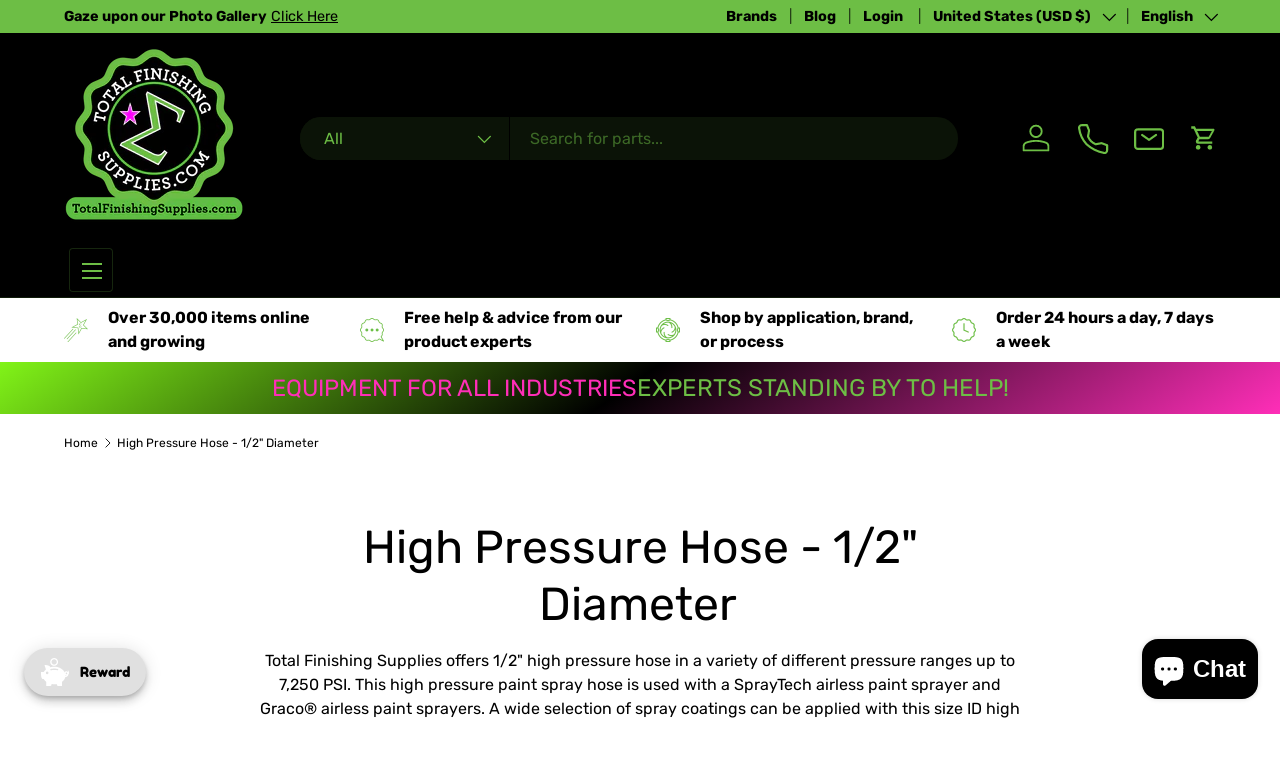

--- FILE ---
content_type: text/javascript; charset=utf-8
request_url: https://totalfinishingsupplies.com/products/tritech-3-16-high-pressure-airless-fluid-hose.js
body_size: 1043
content:
{"id":8982286827768,"title":"TriTech 3\/16\" High Pressure Airless Fluid Hose","handle":"tritech-3-16-high-pressure-airless-fluid-hose","description":"\u003ch2 style=\"text-align: center;\"\u003eTriTech 3\/16\" High Pressure Airless Hose\u003c\/h2\u003e\n\u003cp\u003e\u003cspan\u003e\u003cstrong\u003eManufacturer:\u003c\/strong\u003e TriTech\u003c\/span\u003e\u003c\/p\u003e\n\u003cp\u003e\u003cspan\u003e\u003cstrong\u003ePart #:\u003c\/strong\u003e 400-1XX\u003c\/span\u003e\u003c\/p\u003e\n\u003cp\u003e\u003cspan\u003e\u003cstrong\u003eDescription:\u003c\/strong\u003e \u003c\/span\u003e\u003cspan\u003eManufactured to meet the requirements of demanding work environments. Tough urethane cover resists abrasion and a special bonding process helps keep these hoses flexible and reduce coiling and kinking. Spring guards help prevent kinking at the connections of your pump and gun.\u003c\/span\u003e\u003c\/p\u003e\n\u003cp\u003e\u003cspan\u003e\u003cimg src=\"https:\/\/cdn.shopify.com\/s\/files\/1\/0325\/8174\/6820\/files\/Screenshot_2020-09-21_193437_600x600.png?v=1600742103\" alt=\"\"\u003e\u003c\/span\u003e\u003c\/p\u003e\n\u003cdiv class=\"p1\" style=\"text-align: center;\"\u003e\u003cb\u003eHose size is I.D., depending on manufacturer the O.D. may differ. \u003c\/b\u003e\u003c\/div\u003e\n\u003cdiv class=\"p1\" style=\"text-align: center;\"\u003e\n\u003cb\u003e\u003c\/b\u003e\u003cbr\u003e\n\u003c\/div\u003e\n\u003cdiv class=\"p1\" style=\"text-align: center;\"\u003e\u003cb\u003eBased on supply, hose color may vary.\u003c\/b\u003e\u003c\/div\u003e\n\u003cdiv class=\"p1\" style=\"text-align: center;\"\u003e\n\u003cb\u003e\u003c\/b\u003e\u003cbr\u003e\n\u003c\/div\u003e\n\u003cdiv class=\"p1\" style=\"text-align: center;\"\u003e\u003cb\u003eOrder will be satisfied with priority to the psi rating and  I.D. size. \u003c\/b\u003e\u003c\/div\u003e\n\u003cdiv class=\"p1\" style=\"text-align: center;\"\u003e\n\u003cb\u003e\u003c\/b\u003e\u003cbr\u003e\n\u003c\/div\u003e\n\u003cdiv class=\"p1\" style=\"text-align: center;\"\u003e\u003cb\u003eColor is not guaranteed.\u003c\/b\u003e\u003c\/div\u003e\n\u003cdiv class=\"p2\" style=\"text-align: center;\"\u003e\n\u003cb\u003e\u003c\/b\u003e\u003cbr\u003e\n\u003c\/div\u003e\n\u003ch3 style=\"text-align: center;\" class=\"p2\"\u003e\u003cspan style=\"color: #ff2a00;\"\u003e\u003cb\u003eHoses are NOT Returnable.\u003c\/b\u003e\u003c\/span\u003e\u003c\/h3\u003e","published_at":"2025-03-06T08:35:12-08:00","created_at":"2025-03-06T08:33:40-08:00","vendor":"TriTech","type":"Hose","tags":["1\/2\" High Pressure Hose","1\/4\" High Pressure Hose","1\/8\" High Pressure Hose","3\/16\" High Pressure Hose","3\/8\" High Pressure Hose","Coupon Eligible","feeding","google merchant center","High Pressure Hose","TriTech","TriTech Accessories","TriTech Airless","TriTech Hose","TriTech Parts"],"price":3899,"price_min":3899,"price_max":12369,"available":true,"price_varies":true,"compare_at_price":12463,"compare_at_price_min":12463,"compare_at_price_max":12463,"compare_at_price_varies":false,"variants":[{"id":46242394603768,"title":"Choose Size","option1":"Choose Size","option2":null,"option3":null,"sku":null,"requires_shipping":true,"taxable":true,"featured_image":null,"available":true,"name":"TriTech 3\/16\" High Pressure Airless Fluid Hose - Choose Size","public_title":"Choose Size","options":["Choose Size"],"price":3899,"weight":2268,"compare_at_price":null,"inventory_management":"shopify","barcode":null,"quantity_rule":{"min":1,"max":null,"increment":1},"quantity_price_breaks":[],"requires_selling_plan":false,"selling_plan_allocations":[]},{"id":46242394800376,"title":"3\/16\" Male x Female (3300 psi) - 3'","option1":"3\/16\" Male x Female (3300 psi) - 3'","option2":null,"option3":null,"sku":"400-118","requires_shipping":true,"taxable":true,"featured_image":null,"available":true,"name":"TriTech 3\/16\" High Pressure Airless Fluid Hose - 3\/16\" Male x Female (3300 psi) - 3'","public_title":"3\/16\" Male x Female (3300 psi) - 3'","options":["3\/16\" Male x Female (3300 psi) - 3'"],"price":3899,"weight":2268,"compare_at_price":null,"inventory_management":"shopify","barcode":null,"quantity_rule":{"min":1,"max":null,"increment":1},"quantity_price_breaks":[],"requires_selling_plan":false,"selling_plan_allocations":[]},{"id":46242394833144,"title":"3\/16\" Male x Female (3300 psi) - 5'","option1":"3\/16\" Male x Female (3300 psi) - 5'","option2":null,"option3":null,"sku":"400-120","requires_shipping":true,"taxable":true,"featured_image":null,"available":true,"name":"TriTech 3\/16\" High Pressure Airless Fluid Hose - 3\/16\" Male x Female (3300 psi) - 5'","public_title":"3\/16\" Male x Female (3300 psi) - 5'","options":["3\/16\" Male x Female (3300 psi) - 5'"],"price":5148,"weight":2268,"compare_at_price":null,"inventory_management":"shopify","barcode":null,"quantity_rule":{"min":1,"max":null,"increment":1},"quantity_price_breaks":[],"requires_selling_plan":false,"selling_plan_allocations":[]},{"id":46242394865912,"title":"3\/16\" Male x Female (3300 psi) - 15'","option1":"3\/16\" Male x Female (3300 psi) - 15'","option2":null,"option3":null,"sku":"400-119","requires_shipping":true,"taxable":true,"featured_image":null,"available":true,"name":"TriTech 3\/16\" High Pressure Airless Fluid Hose - 3\/16\" Male x Female (3300 psi) - 15'","public_title":"3\/16\" Male x Female (3300 psi) - 15'","options":["3\/16\" Male x Female (3300 psi) - 15'"],"price":7004,"weight":2268,"compare_at_price":null,"inventory_management":"shopify","barcode":null,"quantity_rule":{"min":1,"max":null,"increment":1},"quantity_price_breaks":[],"requires_selling_plan":false,"selling_plan_allocations":[]},{"id":46242394898680,"title":"3\/16\" Female Both Ends (3300 psi) - 25'","option1":"3\/16\" Female Both Ends (3300 psi) - 25'","option2":null,"option3":null,"sku":"400-137","requires_shipping":true,"taxable":true,"featured_image":null,"available":true,"name":"TriTech 3\/16\" High Pressure Airless Fluid Hose - 3\/16\" Female Both Ends (3300 psi) - 25'","public_title":"3\/16\" Female Both Ends (3300 psi) - 25'","options":["3\/16\" Female Both Ends (3300 psi) - 25'"],"price":9183,"weight":2268,"compare_at_price":12463,"inventory_management":"shopify","barcode":null,"quantity_rule":{"min":1,"max":null,"increment":1},"quantity_price_breaks":[],"requires_selling_plan":false,"selling_plan_allocations":[]},{"id":46242394931448,"title":"3\/16\" Female Both Ends (3300 psi) - 50'","option1":"3\/16\" Female Both Ends (3300 psi) - 50'","option2":null,"option3":null,"sku":"400-138","requires_shipping":true,"taxable":true,"featured_image":null,"available":true,"name":"TriTech 3\/16\" High Pressure Airless Fluid Hose - 3\/16\" Female Both Ends (3300 psi) - 50'","public_title":"3\/16\" Female Both Ends (3300 psi) - 50'","options":["3\/16\" Female Both Ends (3300 psi) - 50'"],"price":12369,"weight":2268,"compare_at_price":null,"inventory_management":"shopify","barcode":null,"quantity_rule":{"min":1,"max":null,"increment":1},"quantity_price_breaks":[],"requires_selling_plan":false,"selling_plan_allocations":[]}],"images":["\/\/cdn.shopify.com\/s\/files\/1\/0325\/8174\/6820\/files\/tritech_hose.png?v=1757464375","\/\/cdn.shopify.com\/s\/files\/1\/0325\/8174\/6820\/products\/Screenshot2020-09-21193437.png?v=1757464375"],"featured_image":"\/\/cdn.shopify.com\/s\/files\/1\/0325\/8174\/6820\/files\/tritech_hose.png?v=1757464375","options":[{"name":"Size","position":1,"values":["Choose Size","3\/16\" Male x Female (3300 psi) - 3'","3\/16\" Male x Female (3300 psi) - 5'","3\/16\" Male x Female (3300 psi) - 15'","3\/16\" Female Both Ends (3300 psi) - 25'","3\/16\" Female Both Ends (3300 psi) - 50'"]}],"url":"\/products\/tritech-3-16-high-pressure-airless-fluid-hose","media":[{"alt":null,"id":36211623461112,"position":1,"preview_image":{"aspect_ratio":1.232,"height":340,"width":419,"src":"https:\/\/cdn.shopify.com\/s\/files\/1\/0325\/8174\/6820\/files\/tritech_hose.png?v=1757464375"},"aspect_ratio":1.232,"height":340,"media_type":"image","src":"https:\/\/cdn.shopify.com\/s\/files\/1\/0325\/8174\/6820\/files\/tritech_hose.png?v=1757464375","width":419},{"alt":"Tritech High Pressure Airless Hose","id":21616702980263,"position":2,"preview_image":{"aspect_ratio":1.146,"height":611,"width":700,"src":"https:\/\/cdn.shopify.com\/s\/files\/1\/0325\/8174\/6820\/products\/Screenshot2020-09-21193437.png?v=1757464375"},"aspect_ratio":1.146,"height":611,"media_type":"image","src":"https:\/\/cdn.shopify.com\/s\/files\/1\/0325\/8174\/6820\/products\/Screenshot2020-09-21193437.png?v=1757464375","width":700}],"requires_selling_plan":false,"selling_plan_groups":[]}

--- FILE ---
content_type: text/javascript; charset=utf-8
request_url: https://totalfinishingsupplies.com/products/tritech-1-2-high-pressure-airless-fluid-hose.js
body_size: 878
content:
{"id":8982298886392,"title":"TriTech 1\/2\" High Pressure Airless Fluid Hose","handle":"tritech-1-2-high-pressure-airless-fluid-hose","description":"\u003ch2 style=\"text-align: center;\"\u003eTriTech 1\/2\" High Pressure Airless Hose\u003c\/h2\u003e\n\u003cp\u003e\u003cspan\u003e\u003cstrong\u003eManufacturer:\u003c\/strong\u003e TriTech\u003c\/span\u003e\u003c\/p\u003e\n\u003cp\u003e\u003cspan\u003e\u003cstrong\u003ePart #:\u003c\/strong\u003e 400-1XX\u003c\/span\u003e\u003c\/p\u003e\n\u003cp\u003e\u003cspan\u003e\u003cstrong\u003eDescription:\u003c\/strong\u003e \u003c\/span\u003e\u003cspan\u003eManufactured to meet the requirements of demanding work environments. Tough urethane cover resists abrasion and a special bonding process helps keep these hoses flexible and reduce coiling and kinking. Spring guards help prevent kinking at the connections of your pump and gun.\u003c\/span\u003e\u003c\/p\u003e\n\u003cp\u003e\u003cspan\u003e\u003cimg alt=\"\" src=\"https:\/\/cdn.shopify.com\/s\/files\/1\/0325\/8174\/6820\/files\/Screenshot_2020-09-21_193437_600x600.png?v=1600742103\"\u003e\u003c\/span\u003e\u003c\/p\u003e\n\u003cdiv style=\"text-align: center;\" class=\"p1\"\u003e\u003cb\u003eHose size is I.D., depending on manufacturer the O.D. may differ. \u003c\/b\u003e\u003c\/div\u003e\n\u003cdiv style=\"text-align: center;\" class=\"p1\"\u003e\n\u003cb\u003e\u003c\/b\u003e\u003cbr\u003e\n\u003c\/div\u003e\n\u003cdiv style=\"text-align: center;\" class=\"p1\"\u003e\u003cb\u003eBased on supply, hose color may vary.\u003c\/b\u003e\u003c\/div\u003e\n\u003cdiv style=\"text-align: center;\" class=\"p1\"\u003e\n\u003cb\u003e\u003c\/b\u003e\u003cbr\u003e\n\u003c\/div\u003e\n\u003cdiv style=\"text-align: center;\" class=\"p1\"\u003e\u003cb\u003eOrder will be satisfied with priority to the psi rating and  I.D. size. \u003c\/b\u003e\u003c\/div\u003e\n\u003cdiv style=\"text-align: center;\" class=\"p1\"\u003e\n\u003cb\u003e\u003c\/b\u003e\u003cbr\u003e\n\u003c\/div\u003e\n\u003cdiv style=\"text-align: center;\" class=\"p1\"\u003e\u003cb\u003eColor is not guaranteed.\u003c\/b\u003e\u003c\/div\u003e\n\u003cdiv style=\"text-align: center;\" class=\"p2\"\u003e\n\u003cb\u003e\u003c\/b\u003e\u003cbr\u003e\n\u003c\/div\u003e\n\u003ch3 class=\"p2\" style=\"text-align: center;\"\u003e\u003cspan style=\"color: #ff2a00;\"\u003e\u003cb\u003eHoses are NOT Returnable.\u003c\/b\u003e\u003c\/span\u003e\u003c\/h3\u003e","published_at":"2025-03-06T09:01:39-08:00","created_at":"2025-03-06T08:59:38-08:00","vendor":"TriTech","type":"Hose","tags":["1\/2\" High Pressure Hose","1\/4\" High Pressure Hose","1\/8\" High Pressure Hose","3\/16\" High Pressure Hose","3\/8\" High Pressure Hose","Coupon Eligible","feeding","google merchant center","High Pressure Hose","TriTech","TriTech Accessories","TriTech Airless","TriTech Hose","TriTech Parts"],"price":58800,"price_min":58800,"price_max":58800,"available":true,"price_varies":false,"compare_at_price":null,"compare_at_price_min":0,"compare_at_price_max":0,"compare_at_price_varies":false,"variants":[{"id":46242427175160,"title":"Choose Size","option1":"Choose Size","option2":null,"option3":null,"sku":null,"requires_shipping":true,"taxable":true,"featured_image":null,"available":true,"name":"TriTech 1\/2\" High Pressure Airless Fluid Hose - Choose Size","public_title":"Choose Size","options":["Choose Size"],"price":58800,"weight":2268,"compare_at_price":null,"inventory_management":"shopify","barcode":null,"quantity_rule":{"min":1,"max":null,"increment":1},"quantity_price_breaks":[],"requires_selling_plan":false,"selling_plan_allocations":[]},{"id":46242427896056,"title":"1\/2\" Female Both Ends (7200 psi) - 50'","option1":"1\/2\" Female Both Ends (7200 psi) - 50'","option2":null,"option3":null,"sku":"400-132-FF","requires_shipping":true,"taxable":true,"featured_image":null,"available":false,"name":"TriTech 1\/2\" High Pressure Airless Fluid Hose - 1\/2\" Female Both Ends (7200 psi) - 50'","public_title":"1\/2\" Female Both Ends (7200 psi) - 50'","options":["1\/2\" Female Both Ends (7200 psi) - 50'"],"price":58800,"weight":2268,"compare_at_price":null,"inventory_management":"shopify","barcode":null,"quantity_rule":{"min":1,"max":null,"increment":1},"quantity_price_breaks":[],"requires_selling_plan":false,"selling_plan_allocations":[]}],"images":["\/\/cdn.shopify.com\/s\/files\/1\/0325\/8174\/6820\/files\/tritech_hose.png?v=1757464375","\/\/cdn.shopify.com\/s\/files\/1\/0325\/8174\/6820\/products\/Screenshot2020-09-21193437.png?v=1757464375"],"featured_image":"\/\/cdn.shopify.com\/s\/files\/1\/0325\/8174\/6820\/files\/tritech_hose.png?v=1757464375","options":[{"name":"Size","position":1,"values":["Choose Size","1\/2\" Female Both Ends (7200 psi) - 50'"]}],"url":"\/products\/tritech-1-2-high-pressure-airless-fluid-hose","media":[{"alt":null,"id":36211623461112,"position":1,"preview_image":{"aspect_ratio":1.232,"height":340,"width":419,"src":"https:\/\/cdn.shopify.com\/s\/files\/1\/0325\/8174\/6820\/files\/tritech_hose.png?v=1757464375"},"aspect_ratio":1.232,"height":340,"media_type":"image","src":"https:\/\/cdn.shopify.com\/s\/files\/1\/0325\/8174\/6820\/files\/tritech_hose.png?v=1757464375","width":419},{"alt":"Tritech High Pressure Airless Hose","id":21616702980263,"position":2,"preview_image":{"aspect_ratio":1.146,"height":611,"width":700,"src":"https:\/\/cdn.shopify.com\/s\/files\/1\/0325\/8174\/6820\/products\/Screenshot2020-09-21193437.png?v=1757464375"},"aspect_ratio":1.146,"height":611,"media_type":"image","src":"https:\/\/cdn.shopify.com\/s\/files\/1\/0325\/8174\/6820\/products\/Screenshot2020-09-21193437.png?v=1757464375","width":700}],"requires_selling_plan":false,"selling_plan_groups":[]}

--- FILE ---
content_type: text/javascript
request_url: https://us1-config.doofinder.com/2.x/ef449ab1-8a28-4c76-b9c7-dd7da5e50c8d.js
body_size: 1012
content:
(function (l, a, y, e, r, s, _) {
  l['DoofinderAppsObject'] = r; l[r] = l[r] || function () { (l[r].q = l[r].q || []).push(arguments) };
  s = a.createElement(y); s.async = 1; s.src = e; _ = a.getElementsByTagName(y)[0]; _.parentNode.insertBefore(s, _)
})(window, document, 'script', 'https://cdn.doofinder.com/apps/loader/2.x/loader.min.js', 'doofinderApp');

doofinderApp("config", "store", "ef449ab1-8a28-4c76-b9c7-dd7da5e50c8d")
doofinderApp("config", "zone", "us1")

doofinderApp("config", "settings",
[{"vsn":"1.0","apps":[{"name":"layer","type":"search","options":{"trigger":"input[name='q'], #SearchInput, input[name='search_query'], input[id^='search_query'], header .header__search details summary, header button.site-header__search-toggle, #shopify-section-header > div > div.page-header.cf.page-header--full-width > div.page-header__inner > span.search-and-cart > a, #navpanel > div.mobile-only.search-box > form > button","zone":"us1","url_hash":null},"overrides":{"autoload":{"mobile":null,"desktop":null},"layout":"Fullscreen","custom_css":{"mobile":["\n[title=\"SATA\"]{\n    display: none!important;\n}"],"desktop":[".dfd-header {background-color: black !important;\npadding: 15px !important;\n}\n.dfd-fullscreen .dfd-btn-icon-xl .dfd-close-icon {background-color: white !important; opacity: 0.6 !important;}\n.dfd-fullscreen .dfd-header .dfd-close-button {\n  background: white !important;\n} .dfd-fullscreen .dfd-btn-icon-xl .dfd-close-icon {background-color: white !important; opacity: 0.6 !important;}\n.dfd-fullscreen .dfd-suggestions .dfd-title-sm {\n    color: #FFFFFF !important;}\n.dfd-fullscreen .dfd-header .dfd-suggestions {\n    color: #FFFFFF !important;}\n  .dfd-suggestion-button, .dfd-suggestion-button>button {\n    background: white !important;\n    border: none !important; }\n\n[title=\"SATA\"]{\n    display: none!important;\n}"]},"custom_properties":{"mobile":["--df-accent-primary: #63BF48;\n--df-accent-primary-hover: #58B03E;\n--df-accent-primary-active: #4E9D37;"],"desktop":["--df-accent-primary: #63BF48;\n--df-accent-primary-hover: #58B03E;\n--df-accent-primary-active: #4E9D37;"]},"search_query_retention":true}}],"settings":{"defaults":{"currency":"CAD","language":"en","hashid":"dac00df9dc2fb82bf45985d0dce58703"},"account_code":"669e1be6a809e08e039db62ab7be81","search_engines":{"en":{"CAD":"dac00df9dc2fb82bf45985d0dce58703"},"es":{"CAD":"88000ca6166206951e9e05c6682f9ea8"}},"checkout_css_selector":null,"checkout_summary_urls":[],"checkout_confirmation_urls":[{"value":"/thank_you","match_type":"regex"},{"value":"/thank-you","match_type":"regex"}],"sales_api_integration":null,"require_cookies_consent":null,"page_type_mappings":[{"id":10251,"type":"home","match_conditions":[]},{"id":24832,"type":"product_pages","match_conditions":[]},{"id":39413,"type":"category_pages","match_conditions":[]},{"id":53994,"type":"shopping_cart","match_conditions":[]}],"register_visits":true,"register_checkouts":true,"ga4_integration":true,"integrations_list":[],"platform_integration_type":"shopify"}}])

--- FILE ---
content_type: text/javascript; charset=utf-8
request_url: https://totalfinishingsupplies.com/products/1-2-airless-hose-dark-blue-5000-psi.js
body_size: 2136
content:
{"id":5242815545511,"title":"1\/2” Airless Fluid Hose – Dark Blue (5000 psi)","handle":"1-2-airless-hose-dark-blue-5000-psi","description":"\u003cdiv style=\"position: fixed; z-index: 1499; width: 0px; height: 0px;\" id=\"i4c-draggable-container\"\u003e\u003c\/div\u003e\n\u003ch2 style=\"text-align: center;\"\u003e1\/2” Airless Fluid Hose – Dark Blue (5000 psi)\u003c\/h2\u003e\n\u003cp style=\"text-align: center;\"\u003e\u003cspan style=\"color: rgb(255, 42, 0);\"\u003e\u003cstrong\u003e150' and 200' hose lengths are out of stock. ETA restock in August 2025\u003c\/strong\u003e\u003c\/span\u003e\u003c\/p\u003e\n\u003cp\u003e\u003cstrong\u003eManufacturer:\u003c\/strong\u003e Total Finishing Supplies\u003c\/p\u003e\n\u003cp\u003e\u003cstrong\u003ePart #:\u003c\/strong\u003e PA28-XXX\u003c\/p\u003e\n\u003cp\u003e\u003cstrong\u003eDescription:\u003c\/strong\u003e Total Finishing Supplies offers 1\/2\" high-pressure hose in a variety of different pressure ranges up to 5000 PSI working pressure. This high-pressure paint spray hose is used with a SprayTech airless paint sprayer and Graco\u003csup data-mce-fragment=\"1\"\u003e® \u003c\/sup\u003eairless paint sprayers. A wide selection of spray coatings can be applied with this size ID high-pressure hose such as latex, heavy paints, and block filler. If a less viscous industrial coating is being sprayed, it is advised to use a smaller ID high-pressure hose such as our 3\/8” airless paint sprayer hose.\u003cbr\u003e\u003cbr\u003eOur 1\/2\" pressure hose selection is commonly used as a roofing hose, paired up with the 3\/4\" high-pressure hose, on various roof rigs. Certainly a must, this industrial paint supply hose is strong, durable, and will surely solve your fluid dynamics needs. With high burst pressures, these 1\/2\" high-pressure flexible hose will allow you to safely work within the surface treatment industry allowing you to stay within required working pressures while the spray coating is being applied.et.\u003cbr\u003e\u003cbr\u003e\u003cspan\u003e\u003c\/span\u003e\u003cstrong\u003eFittings:\u003c\/strong\u003e\u003cspan\u003e 1\/2\" Female or 1\/2\" Male\u003c\/span\u003e\u003cbr\u003e\u003cstrong\u003eSeries:\u003c\/strong\u003e PA28 (1\/2\")\u003cbr\u003e\u003cstrong\u003eMaximum Working Pressure:\u003c\/strong\u003e 5,000 PSI\u003cbr\u003e\u003cstrong\u003eMinimum Burst Pressure:\u003c\/strong\u003e 20,000 PSI\u003cbr\u003e\u003cstrong\u003eCore:\u003c\/strong\u003e Polyamide\u003cbr\u003e\u003cstrong\u003eBraid:\u003c\/strong\u003e High Tensile Brass Plated Carbon Steel\u003cbr\u003e\u003cstrong\u003eCover:\u003c\/strong\u003e Polyurethane\u003cbr\u003e\u003c\/p\u003e\n\u003cdiv class=\"p1\" style=\"text-align: center;\"\u003e\u003cb\u003eHose size is I.D., depending on manufacturer the O.D. may differ. \u003c\/b\u003e\u003c\/div\u003e\n\u003cdiv class=\"p1\" style=\"text-align: center;\"\u003e\u003cb\u003e\u003cbr\u003e\u003c\/b\u003e\u003c\/div\u003e\n\u003cdiv class=\"p1\" style=\"text-align: center;\"\u003e\u003cb\u003eBased on supply, hose color may vary.\u003c\/b\u003e\u003c\/div\u003e\n\u003cdiv class=\"p1\" style=\"text-align: center;\"\u003e\n\u003cb\u003e\u003c\/b\u003e\u003cbr\u003e\n\u003c\/div\u003e\n\u003cdiv class=\"p1\" style=\"text-align: center;\"\u003e\u003cb\u003eOrder will be satisfied with priority to the psi rating and  I.D. size. \u003c\/b\u003e\u003c\/div\u003e\n\u003cdiv class=\"p1\" style=\"text-align: center;\"\u003e\n\u003cb\u003e\u003c\/b\u003e\u003cbr\u003e\n\u003c\/div\u003e\n\u003cdiv class=\"p1\" style=\"text-align: center;\"\u003e\u003cb\u003eColor is not guaranteed.\u003c\/b\u003e\u003c\/div\u003e\n\u003cdiv class=\"p1\" style=\"text-align: center;\"\u003e\n\u003cb\u003e\u003c\/b\u003e\u003cbr\u003e\n\u003c\/div\u003e\n\u003ch3 style=\"text-align: center;\" class=\"p2\"\u003e\u003cspan style=\"color: #ff2a00;\"\u003e\u003cb\u003eHoses are NOT Returnable.\u003c\/b\u003e\u003c\/span\u003e\u003c\/h3\u003e\n\u003cdiv id=\"i4c-dialogs-container\"\u003e\u003c\/div\u003e\n\u003cdiv id=\"i4c-dialogs-container\"\u003e\u003c\/div\u003e\n\u003cdiv id=\"i4c-dialogs-container\"\u003e\u003c\/div\u003e","published_at":"2025-06-16T14:41:46-07:00","created_at":"2020-05-24T12:51:45-07:00","vendor":"Total Finishing Supplies Hoses","type":"Hose","tags":["1\/2\" High Pressure Hose","Airless Gun","contractor","Coupon Eligible","Fluid Hose","general industrial","google merchant center","High Pressure Hose","TFS"],"price":26925,"price_min":26925,"price_max":89963,"available":true,"price_varies":true,"compare_at_price":null,"compare_at_price_min":0,"compare_at_price_max":0,"compare_at_price_varies":false,"variants":[{"id":34428836905127,"title":"1\/2\" Female x 1\/2\" Male \/ 50'","option1":"1\/2\" Female x 1\/2\" Male","option2":"50'","option3":null,"sku":"PA28-50FM","requires_shipping":true,"taxable":true,"featured_image":null,"available":true,"name":"1\/2” Airless Fluid Hose – Dark Blue (5000 psi) - 1\/2\" Female x 1\/2\" Male \/ 50'","public_title":"1\/2\" Female x 1\/2\" Male \/ 50'","options":["1\/2\" Female x 1\/2\" Male","50'"],"price":26925,"weight":6804,"compare_at_price":null,"inventory_management":"shopify","barcode":null,"quantity_rule":{"min":1,"max":null,"increment":1},"quantity_price_breaks":[],"requires_selling_plan":false,"selling_plan_allocations":[]},{"id":46541093765368,"title":"1\/2\" Female x 1\/2\" Male \/ 100'","option1":"1\/2\" Female x 1\/2\" Male","option2":"100'","option3":null,"sku":"PA28-100FM","requires_shipping":true,"taxable":true,"featured_image":null,"available":true,"name":"1\/2” Airless Fluid Hose – Dark Blue (5000 psi) - 1\/2\" Female x 1\/2\" Male \/ 100'","public_title":"1\/2\" Female x 1\/2\" Male \/ 100'","options":["1\/2\" Female x 1\/2\" Male","100'"],"price":47205,"weight":13608,"compare_at_price":null,"inventory_management":"shopify","barcode":"","quantity_rule":{"min":1,"max":null,"increment":1},"quantity_price_breaks":[],"requires_selling_plan":false,"selling_plan_allocations":[]},{"id":46541093798136,"title":"1\/2\" Female x 1\/2\" Male \/ 150'","option1":"1\/2\" Female x 1\/2\" Male","option2":"150'","option3":null,"sku":"PA28-150FM","requires_shipping":true,"taxable":true,"featured_image":null,"available":false,"name":"1\/2” Airless Fluid Hose – Dark Blue (5000 psi) - 1\/2\" Female x 1\/2\" Male \/ 150'","public_title":"1\/2\" Female x 1\/2\" Male \/ 150'","options":["1\/2\" Female x 1\/2\" Male","150'"],"price":68584,"weight":20412,"compare_at_price":null,"inventory_management":"shopify","barcode":"","quantity_rule":{"min":1,"max":null,"increment":1},"quantity_price_breaks":[],"requires_selling_plan":false,"selling_plan_allocations":[]},{"id":46541093830904,"title":"1\/2\" Female x 1\/2\" Male \/ 200'","option1":"1\/2\" Female x 1\/2\" Male","option2":"200'","option3":null,"sku":"PA28-200FM","requires_shipping":true,"taxable":true,"featured_image":null,"available":false,"name":"1\/2” Airless Fluid Hose – Dark Blue (5000 psi) - 1\/2\" Female x 1\/2\" Male \/ 200'","public_title":"1\/2\" Female x 1\/2\" Male \/ 200'","options":["1\/2\" Female x 1\/2\" Male","200'"],"price":89963,"weight":27216,"compare_at_price":null,"inventory_management":"shopify","barcode":"","quantity_rule":{"min":1,"max":null,"increment":1},"quantity_price_breaks":[],"requires_selling_plan":false,"selling_plan_allocations":[]},{"id":34428836937895,"title":"1\/2\" Female x 1\/2\" Female \/ 50'","option1":"1\/2\" Female x 1\/2\" Female","option2":"50'","option3":null,"sku":"PA28-50FBE","requires_shipping":true,"taxable":true,"featured_image":null,"available":true,"name":"1\/2” Airless Fluid Hose – Dark Blue (5000 psi) - 1\/2\" Female x 1\/2\" Female \/ 50'","public_title":"1\/2\" Female x 1\/2\" Female \/ 50'","options":["1\/2\" Female x 1\/2\" Female","50'"],"price":26925,"weight":6804,"compare_at_price":null,"inventory_management":"shopify","barcode":null,"quantity_rule":{"min":1,"max":null,"increment":1},"quantity_price_breaks":[],"requires_selling_plan":false,"selling_plan_allocations":[]},{"id":46541093863672,"title":"1\/2\" Female x 1\/2\" Female \/ 100'","option1":"1\/2\" Female x 1\/2\" Female","option2":"100'","option3":null,"sku":"PA28-100FBE","requires_shipping":true,"taxable":true,"featured_image":null,"available":true,"name":"1\/2” Airless Fluid Hose – Dark Blue (5000 psi) - 1\/2\" Female x 1\/2\" Female \/ 100'","public_title":"1\/2\" Female x 1\/2\" Female \/ 100'","options":["1\/2\" Female x 1\/2\" Female","100'"],"price":47205,"weight":13608,"compare_at_price":null,"inventory_management":"shopify","barcode":"","quantity_rule":{"min":1,"max":null,"increment":1},"quantity_price_breaks":[],"requires_selling_plan":false,"selling_plan_allocations":[]},{"id":46541093896440,"title":"1\/2\" Female x 1\/2\" Female \/ 150'","option1":"1\/2\" Female x 1\/2\" Female","option2":"150'","option3":null,"sku":"PA28-150FBE","requires_shipping":true,"taxable":true,"featured_image":null,"available":false,"name":"1\/2” Airless Fluid Hose – Dark Blue (5000 psi) - 1\/2\" Female x 1\/2\" Female \/ 150'","public_title":"1\/2\" Female x 1\/2\" Female \/ 150'","options":["1\/2\" Female x 1\/2\" Female","150'"],"price":68584,"weight":20412,"compare_at_price":null,"inventory_management":"shopify","barcode":"","quantity_rule":{"min":1,"max":null,"increment":1},"quantity_price_breaks":[],"requires_selling_plan":false,"selling_plan_allocations":[]},{"id":46541093929208,"title":"1\/2\" Female x 1\/2\" Female \/ 200'","option1":"1\/2\" Female x 1\/2\" Female","option2":"200'","option3":null,"sku":"PA28-200FBE","requires_shipping":true,"taxable":true,"featured_image":null,"available":false,"name":"1\/2” Airless Fluid Hose – Dark Blue (5000 psi) - 1\/2\" Female x 1\/2\" Female \/ 200'","public_title":"1\/2\" Female x 1\/2\" Female \/ 200'","options":["1\/2\" Female x 1\/2\" Female","200'"],"price":89963,"weight":27216,"compare_at_price":null,"inventory_management":"shopify","barcode":"","quantity_rule":{"min":1,"max":null,"increment":1},"quantity_price_breaks":[],"requires_selling_plan":false,"selling_plan_allocations":[]}],"images":["\/\/cdn.shopify.com\/s\/files\/1\/0325\/8174\/6820\/files\/blue_hose.png?v=1741012815","\/\/cdn.shopify.com\/s\/files\/1\/0325\/8174\/6820\/products\/pa28-25fbe_3_863140e8-a4b6-4131-a745-6b8c64b6896a.jpg?v=1741012815"],"featured_image":"\/\/cdn.shopify.com\/s\/files\/1\/0325\/8174\/6820\/files\/blue_hose.png?v=1741012815","options":[{"name":"Fittings","position":1,"values":["1\/2\" Female x 1\/2\" Male","1\/2\" Female x 1\/2\" Female"]},{"name":"Hose Length","position":2,"values":["50'","100'","150'","200'"]}],"url":"\/products\/1-2-airless-hose-dark-blue-5000-psi","media":[{"alt":null,"id":36211439927544,"position":1,"preview_image":{"aspect_ratio":1.22,"height":533,"width":650,"src":"https:\/\/cdn.shopify.com\/s\/files\/1\/0325\/8174\/6820\/files\/blue_hose.png?v=1741012815"},"aspect_ratio":1.22,"height":533,"media_type":"image","src":"https:\/\/cdn.shopify.com\/s\/files\/1\/0325\/8174\/6820\/files\/blue_hose.png?v=1741012815","width":650},{"alt":"1\/2 Airless Hose Dark Blue (5000 Psi) - 50","id":21615897968807,"position":2,"preview_image":{"aspect_ratio":1.22,"height":533,"width":650,"src":"https:\/\/cdn.shopify.com\/s\/files\/1\/0325\/8174\/6820\/products\/pa28-25fbe_3_863140e8-a4b6-4131-a745-6b8c64b6896a.jpg?v=1741012815"},"aspect_ratio":1.22,"height":533,"media_type":"image","src":"https:\/\/cdn.shopify.com\/s\/files\/1\/0325\/8174\/6820\/products\/pa28-25fbe_3_863140e8-a4b6-4131-a745-6b8c64b6896a.jpg?v=1741012815","width":650}],"requires_selling_plan":false,"selling_plan_groups":[]}

--- FILE ---
content_type: text/javascript; charset=utf-8
request_url: https://totalfinishingsupplies.com/products/tritech-3-8-high-pressure-airless-fluid-hose.js
body_size: 1566
content:
{"id":8982290530552,"title":"TriTech 3\/8\" High Pressure Airless Fluid Hose","handle":"tritech-3-8-high-pressure-airless-fluid-hose","description":"\u003ch2 style=\"text-align: center;\"\u003eTriTech High Pressure Airless Hose\u003c\/h2\u003e\n\u003cp\u003e\u003cspan\u003e\u003cstrong\u003eManufacturer:\u003c\/strong\u003e TriTech\u003c\/span\u003e\u003c\/p\u003e\n\u003cp\u003e\u003cspan\u003e\u003cstrong\u003ePart #:\u003c\/strong\u003e 400-1XX\u003c\/span\u003e\u003c\/p\u003e\n\u003cp\u003e\u003cspan\u003e\u003cstrong\u003eDescription:\u003c\/strong\u003e \u003c\/span\u003e\u003cspan\u003eManufactured to meet the requirements of demanding work environments. Tough urethane cover resists abrasion and a special bonding process helps keep these hoses flexible and reduce coiling and kinking. Spring guards help prevent kinking at the connections of your pump and gun.\u003c\/span\u003e\u003c\/p\u003e\n\u003cp\u003e\u003cspan\u003e\u003cimg data-mce-fragment=\"1\" alt=\"\" src=\"https:\/\/cdn.shopify.com\/s\/files\/1\/0325\/8174\/6820\/files\/Screenshot_2020-09-21_193437_600x600.png?v=1600742103\"\u003e\u003c\/span\u003e\u003c\/p\u003e\n\u003cdiv style=\"text-align: center;\" class=\"p1\"\u003e\u003cb\u003eHose size is I.D., depending on manufacturer the O.D. may differ. \u003c\/b\u003e\u003c\/div\u003e\n\u003cdiv style=\"text-align: center;\" class=\"p1\"\u003e\n\u003cb\u003e\u003c\/b\u003e\u003cbr\u003e\n\u003c\/div\u003e\n\u003cdiv style=\"text-align: center;\" class=\"p1\"\u003e\u003cb\u003eBased on supply, hose color may vary.\u003c\/b\u003e\u003c\/div\u003e\n\u003cdiv style=\"text-align: center;\" class=\"p1\"\u003e\n\u003cb\u003e\u003c\/b\u003e\u003cbr\u003e\n\u003c\/div\u003e\n\u003cdiv style=\"text-align: center;\" class=\"p1\"\u003e\u003cb\u003eOrder will be satisfied with priority to the psi rating and  I.D. size. \u003c\/b\u003e\u003c\/div\u003e\n\u003cdiv style=\"text-align: center;\" class=\"p1\"\u003e\n\u003cb\u003e\u003c\/b\u003e\u003cbr\u003e\n\u003c\/div\u003e\n\u003cdiv style=\"text-align: center;\" class=\"p1\"\u003e\u003cb\u003eColor is not guaranteed.\u003c\/b\u003e\u003c\/div\u003e\n\u003cdiv style=\"text-align: center;\" class=\"p2\"\u003e\n\u003cb\u003e\u003c\/b\u003e\u003cbr\u003e\n\u003c\/div\u003e\n\u003ch3 class=\"p2\" style=\"text-align: center;\"\u003e\u003cspan style=\"color: #ff2a00;\"\u003e\u003cb\u003eHoses are NOT Returnable.\u003c\/b\u003e\u003c\/span\u003e\u003c\/h3\u003e","published_at":"2025-03-06T08:55:38-08:00","created_at":"2025-03-06T08:42:51-08:00","vendor":"TriTech","type":"Hose","tags":["1\/2\" High Pressure Hose","1\/4\" High Pressure Hose","1\/8\" High Pressure Hose","3\/16\" High Pressure Hose","3\/8\" High Pressure Hose","Coupon Eligible","feeding","google merchant center","High Pressure Hose","TriTech","TriTech Accessories","TriTech Airless","TriTech Hose","TriTech Parts"],"price":20182,"price_min":20182,"price_max":58800,"available":true,"price_varies":true,"compare_at_price":20182,"compare_at_price_min":20182,"compare_at_price_max":28325,"compare_at_price_varies":true,"variants":[{"id":46242405253368,"title":"Choose Size","option1":"Choose Size","option2":null,"option3":null,"sku":null,"requires_shipping":true,"taxable":true,"featured_image":null,"available":true,"name":"TriTech 3\/8\" High Pressure Airless Fluid Hose - Choose Size","public_title":"Choose Size","options":["Choose Size"],"price":20182,"weight":2268,"compare_at_price":null,"inventory_management":"shopify","barcode":null,"quantity_rule":{"min":1,"max":null,"increment":1},"quantity_price_breaks":[],"requires_selling_plan":false,"selling_plan_allocations":[]},{"id":46242405810424,"title":"3\/8\" Male x Female (3600 psi) - 25'","option1":"3\/8\" Male x Female (3600 psi) - 25'","option2":null,"option3":null,"sku":"400-141","requires_shipping":true,"taxable":true,"featured_image":null,"available":true,"name":"TriTech 3\/8\" High Pressure Airless Fluid Hose - 3\/8\" Male x Female (3600 psi) - 25'","public_title":"3\/8\" Male x Female (3600 psi) - 25'","options":["3\/8\" Male x Female (3600 psi) - 25'"],"price":20182,"weight":2268,"compare_at_price":20182,"inventory_management":"shopify","barcode":null,"quantity_rule":{"min":1,"max":null,"increment":1},"quantity_price_breaks":[],"requires_selling_plan":false,"selling_plan_allocations":[]},{"id":46242405843192,"title":"3\/8\" Female Both Ends (3300 psi) - 50'","option1":"3\/8\" Female Both Ends (3300 psi) - 50'","option2":null,"option3":null,"sku":"400-110","requires_shipping":true,"taxable":true,"featured_image":null,"available":true,"name":"TriTech 3\/8\" High Pressure Airless Fluid Hose - 3\/8\" Female Both Ends (3300 psi) - 50'","public_title":"3\/8\" Female Both Ends (3300 psi) - 50'","options":["3\/8\" Female Both Ends (3300 psi) - 50'"],"price":28325,"weight":2268,"compare_at_price":28325,"inventory_management":"shopify","barcode":null,"quantity_rule":{"min":1,"max":null,"increment":1},"quantity_price_breaks":[],"requires_selling_plan":false,"selling_plan_allocations":[]},{"id":46242405875960,"title":"3\/8\" Female Both Ends (5600 psi) - 50'","option1":"3\/8\" Female Both Ends (5600 psi) - 50'","option2":null,"option3":null,"sku":"400-129","requires_shipping":true,"taxable":true,"featured_image":null,"available":true,"name":"TriTech 3\/8\" High Pressure Airless Fluid Hose - 3\/8\" Female Both Ends (5600 psi) - 50'","public_title":"3\/8\" Female Both Ends (5600 psi) - 50'","options":["3\/8\" Female Both Ends (5600 psi) - 50'"],"price":41263,"weight":2268,"compare_at_price":null,"inventory_management":"shopify","barcode":null,"quantity_rule":{"min":1,"max":null,"increment":1},"quantity_price_breaks":[],"requires_selling_plan":false,"selling_plan_allocations":[]},{"id":46242405908728,"title":"3\/8\" Female Both Ends (8000 psi) - 5'","option1":"3\/8\" Female Both Ends (8000 psi) - 5'","option2":null,"option3":null,"sku":"400-135","requires_shipping":true,"taxable":true,"featured_image":null,"available":false,"name":"TriTech 3\/8\" High Pressure Airless Fluid Hose - 3\/8\" Female Both Ends (8000 psi) - 5'","public_title":"3\/8\" Female Both Ends (8000 psi) - 5'","options":["3\/8\" Female Both Ends (8000 psi) - 5'"],"price":58800,"weight":2268,"compare_at_price":null,"inventory_management":"shopify","barcode":null,"quantity_rule":{"min":1,"max":null,"increment":1},"quantity_price_breaks":[],"requires_selling_plan":false,"selling_plan_allocations":[]},{"id":46242405941496,"title":"3\/8\" Female Both Ends (8000 psi) - 50'","option1":"3\/8\" Female Both Ends (8000 psi) - 50'","option2":null,"option3":null,"sku":"400-130","requires_shipping":true,"taxable":true,"featured_image":null,"available":true,"name":"TriTech 3\/8\" High Pressure Airless Fluid Hose - 3\/8\" Female Both Ends (8000 psi) - 50'","public_title":"3\/8\" Female Both Ends (8000 psi) - 50'","options":["3\/8\" Female Both Ends (8000 psi) - 50'"],"price":58800,"weight":2268,"compare_at_price":null,"inventory_management":"shopify","barcode":null,"quantity_rule":{"min":1,"max":null,"increment":1},"quantity_price_breaks":[],"requires_selling_plan":false,"selling_plan_allocations":[]}],"images":["\/\/cdn.shopify.com\/s\/files\/1\/0325\/8174\/6820\/files\/tritech_hose.png?v=1757464375","\/\/cdn.shopify.com\/s\/files\/1\/0325\/8174\/6820\/products\/Screenshot2020-09-21193437.png?v=1757464375"],"featured_image":"\/\/cdn.shopify.com\/s\/files\/1\/0325\/8174\/6820\/files\/tritech_hose.png?v=1757464375","options":[{"name":"Size","position":1,"values":["Choose Size","3\/8\" Male x Female (3600 psi) - 25'","3\/8\" Female Both Ends (3300 psi) - 50'","3\/8\" Female Both Ends (5600 psi) - 50'","3\/8\" Female Both Ends (8000 psi) - 5'","3\/8\" Female Both Ends (8000 psi) - 50'"]}],"url":"\/products\/tritech-3-8-high-pressure-airless-fluid-hose","media":[{"alt":null,"id":36211623461112,"position":1,"preview_image":{"aspect_ratio":1.232,"height":340,"width":419,"src":"https:\/\/cdn.shopify.com\/s\/files\/1\/0325\/8174\/6820\/files\/tritech_hose.png?v=1757464375"},"aspect_ratio":1.232,"height":340,"media_type":"image","src":"https:\/\/cdn.shopify.com\/s\/files\/1\/0325\/8174\/6820\/files\/tritech_hose.png?v=1757464375","width":419},{"alt":"Tritech High Pressure Airless Hose","id":21616702980263,"position":2,"preview_image":{"aspect_ratio":1.146,"height":611,"width":700,"src":"https:\/\/cdn.shopify.com\/s\/files\/1\/0325\/8174\/6820\/products\/Screenshot2020-09-21193437.png?v=1757464375"},"aspect_ratio":1.146,"height":611,"media_type":"image","src":"https:\/\/cdn.shopify.com\/s\/files\/1\/0325\/8174\/6820\/products\/Screenshot2020-09-21193437.png?v=1757464375","width":700}],"requires_selling_plan":false,"selling_plan_groups":[]}

--- FILE ---
content_type: text/javascript; charset=utf-8
request_url: https://totalfinishingsupplies.com/products/tritech-high-pressure-airless-hose.js
body_size: 1668
content:
{"id":5821346545831,"title":"TriTech High Pressure Airless Fluid Hose","handle":"tritech-high-pressure-airless-hose","description":"\u003ch2 style=\"text-align: center;\"\u003eTriTech High Pressure Airless Hose\u003c\/h2\u003e\n\u003cp\u003e\u003cspan\u003e\u003cstrong\u003eManufacturer:\u003c\/strong\u003e TriTech\u003c\/span\u003e\u003c\/p\u003e\n\u003cp\u003e\u003cspan\u003e\u003cstrong\u003ePart #:\u003c\/strong\u003e 400-1XX\u003c\/span\u003e\u003c\/p\u003e\n\u003cp\u003e\u003cspan\u003e\u003cstrong\u003eDescription:\u003c\/strong\u003e \u003c\/span\u003e\u003cspan\u003eManufactured to meet the requirements of demanding work environments. Tough urethane cover resists abrasion and a special bonding process helps keep these hoses flexible and reduce coiling and kinking. Spring guards help prevent kinking at the connections of your pump and gun.\u003c\/span\u003e\u003c\/p\u003e\n\u003cp\u003e\u003cspan\u003e\u003cimg src=\"https:\/\/cdn.shopify.com\/s\/files\/1\/0325\/8174\/6820\/files\/Screenshot_2020-09-21_193437_600x600.png?v=1600742103\" alt=\"\" data-mce-fragment=\"1\"\u003e\u003c\/span\u003e\u003c\/p\u003e\n\u003cdiv class=\"p1\" style=\"text-align: center;\"\u003e\u003cb\u003eHose size is I.D., depending on manufacturer the O.D. may differ. \u003c\/b\u003e\u003c\/div\u003e\n\u003cdiv class=\"p1\" style=\"text-align: center;\"\u003e\n\u003cb\u003e\u003c\/b\u003e\u003cbr\u003e\n\u003c\/div\u003e\n\u003cdiv class=\"p1\" style=\"text-align: center;\"\u003e\u003cb\u003eBased on supply, hose color may vary.\u003c\/b\u003e\u003c\/div\u003e\n\u003cdiv class=\"p1\" style=\"text-align: center;\"\u003e\n\u003cb\u003e\u003c\/b\u003e\u003cbr\u003e\n\u003c\/div\u003e\n\u003cdiv class=\"p1\" style=\"text-align: center;\"\u003e\u003cb\u003eOrder will be satisfied with priority to the psi rating and  I.D. size. \u003c\/b\u003e\u003c\/div\u003e\n\u003cdiv class=\"p1\" style=\"text-align: center;\"\u003e\n\u003cb\u003e\u003c\/b\u003e\u003cbr\u003e\n\u003c\/div\u003e\n\u003cdiv class=\"p1\" style=\"text-align: center;\"\u003e\u003cb\u003eColor is not guaranteed.\u003c\/b\u003e\u003c\/div\u003e\n\u003cdiv class=\"p2\" style=\"text-align: center;\"\u003e\n\u003cb\u003e\u003c\/b\u003e\u003cbr\u003e\n\u003c\/div\u003e\n\u003ch3 style=\"text-align: center;\" class=\"p2\"\u003e\u003cspan style=\"color: #ff2a00;\"\u003e\u003cb\u003eHoses are NOT Returnable.\u003c\/b\u003e\u003c\/span\u003e\u003c\/h3\u003e","published_at":"2020-09-21T19:41:13-07:00","created_at":"2020-09-21T19:41:09-07:00","vendor":"TriTech","type":"Hose","tags":["1\/2\" High Pressure Hose","1\/4\" High Pressure Hose","1\/8\" High Pressure Hose","3\/16\" High Pressure Hose","3\/8\" High Pressure Hose","Coupon Eligible","feeding","google merchant center","High Pressure Hose","TriTech","TriTech Accessories","TriTech Airless","TriTech Hose","TriTech Parts"],"price":3899,"price_min":3899,"price_max":58800,"available":true,"price_varies":true,"compare_at_price":12463,"compare_at_price_min":12463,"compare_at_price_max":28325,"compare_at_price_varies":true,"variants":[{"id":36581127979175,"title":"Choose Size","option1":"Choose Size","option2":null,"option3":null,"sku":null,"requires_shipping":true,"taxable":true,"featured_image":null,"available":true,"name":"TriTech High Pressure Airless Fluid Hose - Choose Size","public_title":"Choose Size","options":["Choose Size"],"price":5457,"weight":2268,"compare_at_price":null,"inventory_management":"shopify","barcode":null,"quantity_rule":{"min":1,"max":null,"increment":1},"quantity_price_breaks":[],"requires_selling_plan":false,"selling_plan_allocations":[]},{"id":36581128011943,"title":"1\/8\" MXF (3300 psi) - 3'","option1":"1\/8\" MXF (3300 psi) - 3'","option2":null,"option3":null,"sku":"400-101","requires_shipping":true,"taxable":true,"featured_image":null,"available":true,"name":"TriTech High Pressure Airless Fluid Hose - 1\/8\" MXF (3300 psi) - 3'","public_title":"1\/8\" MXF (3300 psi) - 3'","options":["1\/8\" MXF (3300 psi) - 3'"],"price":5457,"weight":2268,"compare_at_price":null,"inventory_management":"shopify","barcode":null,"quantity_rule":{"min":1,"max":null,"increment":1},"quantity_price_breaks":[],"requires_selling_plan":false,"selling_plan_allocations":[]},{"id":36581128044711,"title":"1\/8\" MXF (3300 psi) - 5'","option1":"1\/8\" MXF (3300 psi) - 5'","option2":null,"option3":null,"sku":"400-103","requires_shipping":true,"taxable":true,"featured_image":null,"available":true,"name":"TriTech High Pressure Airless Fluid Hose - 1\/8\" MXF (3300 psi) - 5'","public_title":"1\/8\" MXF (3300 psi) - 5'","options":["1\/8\" MXF (3300 psi) - 5'"],"price":6179,"weight":2268,"compare_at_price":null,"inventory_management":"shopify","barcode":null,"quantity_rule":{"min":1,"max":null,"increment":1},"quantity_price_breaks":[],"requires_selling_plan":false,"selling_plan_allocations":[]},{"id":36581128077479,"title":"1\/8\" MXF (3300 psi) - 15'","option1":"1\/8\" MXF (3300 psi) - 15'","option2":null,"option3":null,"sku":"400-105","requires_shipping":true,"taxable":true,"featured_image":null,"available":true,"name":"TriTech High Pressure Airless Fluid Hose - 1\/8\" MXF (3300 psi) - 15'","public_title":"1\/8\" MXF (3300 psi) - 15'","options":["1\/8\" MXF (3300 psi) - 15'"],"price":10778,"weight":2268,"compare_at_price":null,"inventory_management":"shopify","barcode":null,"quantity_rule":{"min":1,"max":null,"increment":1},"quantity_price_breaks":[],"requires_selling_plan":false,"selling_plan_allocations":[]},{"id":36581128110247,"title":"1\/8\" MXF (3300 psi)  - 25'","option1":"1\/8\" MXF (3300 psi)  - 25'","option2":null,"option3":null,"sku":"400-106","requires_shipping":true,"taxable":true,"featured_image":null,"available":true,"name":"TriTech High Pressure Airless Fluid Hose - 1\/8\" MXF (3300 psi)  - 25'","public_title":"1\/8\" MXF (3300 psi)  - 25'","options":["1\/8\" MXF (3300 psi)  - 25'"],"price":12369,"weight":2268,"compare_at_price":null,"inventory_management":"shopify","barcode":null,"quantity_rule":{"min":1,"max":null,"increment":1},"quantity_price_breaks":[],"requires_selling_plan":false,"selling_plan_allocations":[]},{"id":36581128143015,"title":"1\/8\" MXF (3300 psi) - 50'","option1":"1\/8\" MXF (3300 psi) - 50'","option2":null,"option3":null,"sku":"400-107","requires_shipping":true,"taxable":true,"featured_image":null,"available":true,"name":"TriTech High Pressure Airless Fluid Hose - 1\/8\" MXF (3300 psi) - 50'","public_title":"1\/8\" MXF (3300 psi) - 50'","options":["1\/8\" MXF (3300 psi) - 50'"],"price":20621,"weight":2268,"compare_at_price":null,"inventory_management":"shopify","barcode":null,"quantity_rule":{"min":1,"max":null,"increment":1},"quantity_price_breaks":[],"requires_selling_plan":false,"selling_plan_allocations":[]},{"id":36581128175783,"title":"3\/16\" MXF (3300 psi) - 3'","option1":"3\/16\" MXF (3300 psi) - 3'","option2":null,"option3":null,"sku":"400-118","requires_shipping":true,"taxable":true,"featured_image":null,"available":true,"name":"TriTech High Pressure Airless Fluid Hose - 3\/16\" MXF (3300 psi) - 3'","public_title":"3\/16\" MXF (3300 psi) - 3'","options":["3\/16\" MXF (3300 psi) - 3'"],"price":3899,"weight":2268,"compare_at_price":null,"inventory_management":"shopify","barcode":null,"quantity_rule":{"min":1,"max":null,"increment":1},"quantity_price_breaks":[],"requires_selling_plan":false,"selling_plan_allocations":[]},{"id":36581128208551,"title":"3\/16\" MXF (3300 psi) - 5'","option1":"3\/16\" MXF (3300 psi) - 5'","option2":null,"option3":null,"sku":"400-120","requires_shipping":true,"taxable":true,"featured_image":null,"available":true,"name":"TriTech High Pressure Airless Fluid Hose - 3\/16\" MXF (3300 psi) - 5'","public_title":"3\/16\" MXF (3300 psi) - 5'","options":["3\/16\" MXF (3300 psi) - 5'"],"price":5148,"weight":2268,"compare_at_price":null,"inventory_management":"shopify","barcode":null,"quantity_rule":{"min":1,"max":null,"increment":1},"quantity_price_breaks":[],"requires_selling_plan":false,"selling_plan_allocations":[]},{"id":36581616058535,"title":"3\/16\" MXF (3300 psi) - 15'","option1":"3\/16\" MXF (3300 psi) - 15'","option2":null,"option3":null,"sku":"400-119","requires_shipping":true,"taxable":true,"featured_image":null,"available":true,"name":"TriTech High Pressure Airless Fluid Hose - 3\/16\" MXF (3300 psi) - 15'","public_title":"3\/16\" MXF (3300 psi) - 15'","options":["3\/16\" MXF (3300 psi) - 15'"],"price":7004,"weight":2268,"compare_at_price":null,"inventory_management":"shopify","barcode":null,"quantity_rule":{"min":1,"max":null,"increment":1},"quantity_price_breaks":[],"requires_selling_plan":false,"selling_plan_allocations":[]},{"id":36581616091303,"title":"3\/16\" FBE (3300 psi) - 25'","option1":"3\/16\" FBE (3300 psi) - 25'","option2":null,"option3":null,"sku":"400-137","requires_shipping":true,"taxable":true,"featured_image":null,"available":true,"name":"TriTech High Pressure Airless Fluid Hose - 3\/16\" FBE (3300 psi) - 25'","public_title":"3\/16\" FBE (3300 psi) - 25'","options":["3\/16\" FBE (3300 psi) - 25'"],"price":9183,"weight":2268,"compare_at_price":12463,"inventory_management":"shopify","barcode":null,"quantity_rule":{"min":1,"max":null,"increment":1},"quantity_price_breaks":[],"requires_selling_plan":false,"selling_plan_allocations":[]},{"id":36581616156839,"title":"3\/16\" FBE (3300 psi) - 50'","option1":"3\/16\" FBE (3300 psi) - 50'","option2":null,"option3":null,"sku":"400-138","requires_shipping":true,"taxable":true,"featured_image":null,"available":true,"name":"TriTech High Pressure Airless Fluid Hose - 3\/16\" FBE (3300 psi) - 50'","public_title":"3\/16\" FBE (3300 psi) - 50'","options":["3\/16\" FBE (3300 psi) - 50'"],"price":12369,"weight":2268,"compare_at_price":null,"inventory_management":"shopify","barcode":null,"quantity_rule":{"min":1,"max":null,"increment":1},"quantity_price_breaks":[],"requires_selling_plan":false,"selling_plan_allocations":[]},{"id":36581128241319,"title":"1\/4\" FBE (3300 psi) - 5'","option1":"1\/4\" FBE (3300 psi) - 5'","option2":null,"option3":null,"sku":"400-121","requires_shipping":true,"taxable":true,"featured_image":null,"available":true,"name":"TriTech High Pressure Airless Fluid Hose - 1\/4\" FBE (3300 psi) - 5'","public_title":"1\/4\" FBE (3300 psi) - 5'","options":["1\/4\" FBE (3300 psi) - 5'"],"price":4333,"weight":2268,"compare_at_price":null,"inventory_management":"shopify","barcode":null,"quantity_rule":{"min":1,"max":null,"increment":1},"quantity_price_breaks":[],"requires_selling_plan":false,"selling_plan_allocations":[]},{"id":36581128274087,"title":"1\/4\" FBE (3300 psi) - 25'","option1":"1\/4\" FBE (3300 psi) - 25'","option2":null,"option3":null,"sku":"400-116","requires_shipping":true,"taxable":true,"featured_image":null,"available":true,"name":"TriTech High Pressure Airless Fluid Hose - 1\/4\" FBE (3300 psi) - 25'","public_title":"1\/4\" FBE (3300 psi) - 25'","options":["1\/4\" FBE (3300 psi) - 25'"],"price":6447,"weight":2268,"compare_at_price":null,"inventory_management":"shopify","barcode":null,"quantity_rule":{"min":1,"max":null,"increment":1},"quantity_price_breaks":[],"requires_selling_plan":false,"selling_plan_allocations":[]},{"id":36581128306855,"title":"1\/4\" FBE (3300 psi) - 50'","option1":"1\/4\" FBE (3300 psi) - 50'","option2":null,"option3":null,"sku":"400-114","requires_shipping":true,"taxable":true,"featured_image":null,"available":true,"name":"TriTech High Pressure Airless Fluid Hose - 1\/4\" FBE (3300 psi) - 50'","public_title":"1\/4\" FBE (3300 psi) - 50'","options":["1\/4\" FBE (3300 psi) - 50'"],"price":9705,"weight":2268,"compare_at_price":13171,"inventory_management":"shopify","barcode":null,"quantity_rule":{"min":1,"max":null,"increment":1},"quantity_price_breaks":[],"requires_selling_plan":false,"selling_plan_allocations":[]},{"id":36581128339623,"title":"1\/4\" FBE (5000 psi) - 50'","option1":"1\/4\" FBE (5000 psi) - 50'","option2":null,"option3":null,"sku":"400-123","requires_shipping":true,"taxable":true,"featured_image":null,"available":true,"name":"TriTech High Pressure Airless Fluid Hose - 1\/4\" FBE (5000 psi) - 50'","public_title":"1\/4\" FBE (5000 psi) - 50'","options":["1\/4\" FBE (5000 psi) - 50'"],"price":20219,"weight":2268,"compare_at_price":null,"inventory_management":"shopify","barcode":null,"quantity_rule":{"min":1,"max":null,"increment":1},"quantity_price_breaks":[],"requires_selling_plan":false,"selling_plan_allocations":[]},{"id":36581128372391,"title":"1\/4\" FBE (6170 psi) - 50'","option1":"1\/4\" FBE (6170 psi) - 50'","option2":null,"option3":null,"sku":"400-125","requires_shipping":true,"taxable":true,"featured_image":null,"available":true,"name":"TriTech High Pressure Airless Fluid Hose - 1\/4\" FBE (6170 psi) - 50'","public_title":"1\/4\" FBE (6170 psi) - 50'","options":["1\/4\" FBE (6170 psi) - 50'"],"price":24541,"weight":2268,"compare_at_price":null,"inventory_management":"shopify","barcode":null,"quantity_rule":{"min":1,"max":null,"increment":1},"quantity_price_breaks":[],"requires_selling_plan":false,"selling_plan_allocations":[]},{"id":36581128405159,"title":"1\/4\" FBE (10,000 psi) - 50'","option1":"1\/4\" FBE (10,000 psi) - 50'","option2":null,"option3":null,"sku":"400-134","requires_shipping":true,"taxable":true,"featured_image":null,"available":true,"name":"TriTech High Pressure Airless Fluid Hose - 1\/4\" FBE (10,000 psi) - 50'","public_title":"1\/4\" FBE (10,000 psi) - 50'","options":["1\/4\" FBE (10,000 psi) - 50'"],"price":50341,"weight":2268,"compare_at_price":null,"inventory_management":"shopify","barcode":null,"quantity_rule":{"min":1,"max":null,"increment":1},"quantity_price_breaks":[],"requires_selling_plan":false,"selling_plan_allocations":[]},{"id":40792839782567,"title":"3\/8\" FBE (3300 psi) - 25'","option1":"3\/8\" FBE (3300 psi) - 25'","option2":null,"option3":null,"sku":"400-141","requires_shipping":true,"taxable":true,"featured_image":null,"available":true,"name":"TriTech High Pressure Airless Fluid Hose - 3\/8\" FBE (3300 psi) - 25'","public_title":"3\/8\" FBE (3300 psi) - 25'","options":["3\/8\" FBE (3300 psi) - 25'"],"price":14871,"weight":2268,"compare_at_price":20182,"inventory_management":"shopify","barcode":null,"quantity_rule":{"min":1,"max":null,"increment":1},"quantity_price_breaks":[],"requires_selling_plan":false,"selling_plan_allocations":[]},{"id":36581128437927,"title":"3\/8\" FBE (3300 psi) - 50'","option1":"3\/8\" FBE (3300 psi) - 50'","option2":null,"option3":null,"sku":"400-110","requires_shipping":true,"taxable":true,"featured_image":null,"available":true,"name":"TriTech High Pressure Airless Fluid Hose - 3\/8\" FBE (3300 psi) - 50'","public_title":"3\/8\" FBE (3300 psi) - 50'","options":["3\/8\" FBE (3300 psi) - 50'"],"price":20871,"weight":2268,"compare_at_price":28325,"inventory_management":"shopify","barcode":null,"quantity_rule":{"min":1,"max":null,"increment":1},"quantity_price_breaks":[],"requires_selling_plan":false,"selling_plan_allocations":[]},{"id":36581128470695,"title":"3\/8\" FBE (5600 psi) - 50'","option1":"3\/8\" FBE (5600 psi) - 50'","option2":null,"option3":null,"sku":"400-129","requires_shipping":true,"taxable":true,"featured_image":null,"available":true,"name":"TriTech High Pressure Airless Fluid Hose - 3\/8\" FBE (5600 psi) - 50'","public_title":"3\/8\" FBE (5600 psi) - 50'","options":["3\/8\" FBE (5600 psi) - 50'"],"price":41263,"weight":2268,"compare_at_price":null,"inventory_management":"shopify","barcode":null,"quantity_rule":{"min":1,"max":null,"increment":1},"quantity_price_breaks":[],"requires_selling_plan":false,"selling_plan_allocations":[]},{"id":36581616189607,"title":"3\/8\" FBE (8000 psi) - 5'","option1":"3\/8\" FBE (8000 psi) - 5'","option2":null,"option3":null,"sku":"400-135","requires_shipping":true,"taxable":true,"featured_image":null,"available":false,"name":"TriTech High Pressure Airless Fluid Hose - 3\/8\" FBE (8000 psi) - 5'","public_title":"3\/8\" FBE (8000 psi) - 5'","options":["3\/8\" FBE (8000 psi) - 5'"],"price":58800,"weight":2268,"compare_at_price":null,"inventory_management":"shopify","barcode":null,"quantity_rule":{"min":1,"max":null,"increment":1},"quantity_price_breaks":[],"requires_selling_plan":false,"selling_plan_allocations":[]},{"id":36581128536231,"title":"3\/8\" FBE (8000 psi) - 50'","option1":"3\/8\" FBE (8000 psi) - 50'","option2":null,"option3":null,"sku":"400-130","requires_shipping":true,"taxable":true,"featured_image":null,"available":true,"name":"TriTech High Pressure Airless Fluid Hose - 3\/8\" FBE (8000 psi) - 50'","public_title":"3\/8\" FBE (8000 psi) - 50'","options":["3\/8\" FBE (8000 psi) - 50'"],"price":58800,"weight":2268,"compare_at_price":null,"inventory_management":"shopify","barcode":null,"quantity_rule":{"min":1,"max":null,"increment":1},"quantity_price_breaks":[],"requires_selling_plan":false,"selling_plan_allocations":[]},{"id":36581616222375,"title":"1\/2\" FBE (7200 psi) - 50'","option1":"1\/2\" FBE (7200 psi) - 50'","option2":null,"option3":null,"sku":"400-132-FF","requires_shipping":true,"taxable":true,"featured_image":null,"available":false,"name":"TriTech High Pressure Airless Fluid Hose - 1\/2\" FBE (7200 psi) - 50'","public_title":"1\/2\" FBE (7200 psi) - 50'","options":["1\/2\" FBE (7200 psi) - 50'"],"price":58800,"weight":2268,"compare_at_price":null,"inventory_management":"shopify","barcode":null,"quantity_rule":{"min":1,"max":null,"increment":1},"quantity_price_breaks":[],"requires_selling_plan":false,"selling_plan_allocations":[]}],"images":["\/\/cdn.shopify.com\/s\/files\/1\/0325\/8174\/6820\/files\/tritech_hose.png?v=1757464375","\/\/cdn.shopify.com\/s\/files\/1\/0325\/8174\/6820\/products\/Screenshot2020-09-21193437.png?v=1757464375"],"featured_image":"\/\/cdn.shopify.com\/s\/files\/1\/0325\/8174\/6820\/files\/tritech_hose.png?v=1757464375","options":[{"name":"Size","position":1,"values":["Choose Size","1\/8\" MXF (3300 psi) - 3'","1\/8\" MXF (3300 psi) - 5'","1\/8\" MXF (3300 psi) - 15'","1\/8\" MXF (3300 psi)  - 25'","1\/8\" MXF (3300 psi) - 50'","3\/16\" MXF (3300 psi) - 3'","3\/16\" MXF (3300 psi) - 5'","3\/16\" MXF (3300 psi) - 15'","3\/16\" FBE (3300 psi) - 25'","3\/16\" FBE (3300 psi) - 50'","1\/4\" FBE (3300 psi) - 5'","1\/4\" FBE (3300 psi) - 25'","1\/4\" FBE (3300 psi) - 50'","1\/4\" FBE (5000 psi) - 50'","1\/4\" FBE (6170 psi) - 50'","1\/4\" FBE (10,000 psi) - 50'","3\/8\" FBE (3300 psi) - 25'","3\/8\" FBE (3300 psi) - 50'","3\/8\" FBE (5600 psi) - 50'","3\/8\" FBE (8000 psi) - 5'","3\/8\" FBE (8000 psi) - 50'","1\/2\" FBE (7200 psi) - 50'"]}],"url":"\/products\/tritech-high-pressure-airless-hose","media":[{"alt":null,"id":36211623461112,"position":1,"preview_image":{"aspect_ratio":1.232,"height":340,"width":419,"src":"https:\/\/cdn.shopify.com\/s\/files\/1\/0325\/8174\/6820\/files\/tritech_hose.png?v=1757464375"},"aspect_ratio":1.232,"height":340,"media_type":"image","src":"https:\/\/cdn.shopify.com\/s\/files\/1\/0325\/8174\/6820\/files\/tritech_hose.png?v=1757464375","width":419},{"alt":"Tritech High Pressure Airless Hose","id":21616702980263,"position":2,"preview_image":{"aspect_ratio":1.146,"height":611,"width":700,"src":"https:\/\/cdn.shopify.com\/s\/files\/1\/0325\/8174\/6820\/products\/Screenshot2020-09-21193437.png?v=1757464375"},"aspect_ratio":1.146,"height":611,"media_type":"image","src":"https:\/\/cdn.shopify.com\/s\/files\/1\/0325\/8174\/6820\/products\/Screenshot2020-09-21193437.png?v=1757464375","width":700}],"requires_selling_plan":false,"selling_plan_groups":[]}

--- FILE ---
content_type: image/svg+xml
request_url: https://totalfinishingsupplies.com/cdn/shop/files/shipping_icon_5a320ea9-cc82-41e7-9974-b79304cc15e1.svg?crop=center&height=96&v=1754076530&width=96
body_size: -262
content:
<svg viewBox="0 0 314 348.66" xmlns="http://www.w3.org/2000/svg" data-name="Layer 1" id="Layer_1">
  <defs>
    <style>
      .cls-1, .cls-2 {
        fill: #ff2eb8;
      }

      .cls-2 {
        stroke: #ff2eb8;
        stroke-miterlimit: 10;
        stroke-width: 1.59px;
      }
    </style>
  </defs>
  <path d="M157,0L0,69.78v209.1l157,69.78,157-69.78V69.78L157,0h0ZM290.69,74.15l-18.9,8.4L138.11,23.14l18.89-8.4,133.69,59.41ZM157,133.57L23.32,74.16l31.02-13.79-.26.57,133.16,59.18-30.25,13.44h0ZM213.82,123.06l53.31-23.69v65.39l-53.31,25.59v-67.29h0ZM203.84,112.75L70.15,53.34l51.37-22.83,133.68,59.41-51.36,22.83ZM13.47,84.52l136.79,60.79v185.61L13.47,270.13V84.52ZM163.74,330.93v-185.61l36.62-16.27v82.71l80.25-38.52v-79.86l19.93-8.85v185.61l-136.8,60.8h0Z" class="cls-1"></path>
  <path d="M71.1,206.89l-19.77,52.34-.21,5.14,35.41,19.74,3.14-31.4-2.27-2.49-.23,1.71c-.89,6.54-1.57,8.24-1.9,9.06-.58,1.44-1.11,2.11-1.56,2.45-.3.23-.56.31-.75.37-1.98.69-3.18.02-3.83-.34l-19.78-11.03,18.15-48.13-11.92-58.76,17.77,9.91c2.58,1.44,3.39,4.28,3.81,5.81,1.26,4.46,1.28,10.38,1.29,13.57v1.74l2.42,1.35.33-27.73-34.55-19.26-.21,5.14,14.66,70.81h0Z" class="cls-2" id="symbol"></path>
</svg>

--- FILE ---
content_type: text/javascript; charset=utf-8
request_url: https://totalfinishingsupplies.com/products/1-2-airless-hose-black-7250-psi-50-fittings-1-2-females.js
body_size: 1938
content:
{"id":4880606724228,"title":"1\/2” Airless Fluid Hose – Black (7250 psi) - 50' - Fittings: 1\/2\" Females","handle":"1-2-airless-hose-black-7250-psi-50-fittings-1-2-females","description":"\u003cdiv id=\"i4c-draggable-container\" style=\"position: fixed; z-index: 1499; width: 0px; height: 0px;\"\u003e\u003c\/div\u003e\n\u003ch2 style=\"text-align: center;\"\u003e1\/2” Airless Fluid Hose – Black (7250 psi) - 50' - Fittings: 1\/2\" Females\u003c\/h2\u003e\n\u003cp\u003e\u003cstrong\u003eManufacturer:\u003c\/strong\u003e Total Finishing Supplies\u003c\/p\u003e\n\u003cp\u003e\u003cstrong\u003ePart #:\u003c\/strong\u003e HD28-50FBE\u003cbr\u003e\u003c\/p\u003e\n\u003cp\u003e\u003cstrong\u003eDescription:\u003c\/strong\u003e Total Finishing Supplies offers 1\/2\" high-pressure hose in a variety of different pressure ranges up to 7,250 PSI. This high-pressure paint spray hose is used with a \u003cspan data-mce-fragment=\"1\"\u003eSprayTech\u003c\/span\u003e airless paint sprayer and \u003cspan data-mce-fragment=\"1\" style=\"font-size: 10.0pt; font-family: 'Segoe UI',sans-serif;\"\u003eGraco\u003csup data-mce-fragment=\"1\"\u003e® \u003c\/sup\u003e\u003c\/span\u003eairless paint sprayers. A wide selection of spray coatings can be applied with this size ID high-pressure hose such as latex, heavy paints, and block filler. If a less viscous industrial coating is being sprayed, it is advised to use a smaller ID high-pressure hose such as our 3\/8” airless paint sprayer hose.\u003cbr\u003e\u003cbr\u003eOur 1\/2\" pressure hose selection is commonly used as a roofing hose, paired up with the 3\/4\" high-pressure hose, on various roof rigs. Certainly a must, this industrial paint supply hose is strong, durable, and will surely solve your fluid dynamics needs. With high burst pressures, these 1\/2\" high-pressure flexible hose will allow you to safely work within the surface treatment industry allowing you to stay within required working pressures while the spray coating is being applied.et.\u003cbr\u003e\u003cbr\u003e\u003cspan\u003e\u003c\/span\u003e\u003cstrong\u003eFittings:\u003c\/strong\u003e\u003cspan\u003e 1\/2\" Females\u003c\/span\u003e\u003cbr\u003e\u003cstrong\u003eSeries:\u003c\/strong\u003e HD28 (1\/2\")\u003cbr\u003e\u003cstrong\u003eMaximum Working Pressure:\u003c\/strong\u003e 7,250 PSI\u003cbr\u003e\u003cstrong\u003eMinimum Burst Pressure:\u003c\/strong\u003e 29,000 PSI\u003cbr\u003e\u003cstrong\u003eCore:\u003c\/strong\u003e Polyamide\u003cbr\u003e\u003cstrong\u003eBraid:\u003c\/strong\u003e One Aramid, One Carbon Steel\u003cbr\u003e\u003cstrong\u003eCover:\u003c\/strong\u003e Polyurethane\u003cbr\u003e\u003c\/p\u003e\n\u003cp\u003e\u003cstrong\u003eParts and Accessories:\u003c\/strong\u003e\u003c\/p\u003e\n\u003cul\u003e\n\u003cli\u003e\n\u003ca href=\"https:\/\/totalfinishingsupplies.com\/products\/hex-nipple-straight-adapters-m-npt-x-m-npt-stainless-steel?variant=45759654428920\" target=\"_blank\" rel=\"noopener\"\u003e\u003cstrong\u003eHex Nipple (Coupling)\u003c\/strong\u003e\u003c\/a\u003e - 1\/2\" MNPT x 1\/2\" MNPT\u003c\/li\u003e\n\u003c\/ul\u003e\n\u003cdiv class=\"p1\" style=\"text-align: center;\"\u003e\u003cspan style=\"color: #000000;\"\u003e\u003cb\u003eHose size is I.D., depending on manufacturer the O.D. may differ.\u003c\/b\u003e\u003c\/span\u003e\u003c\/div\u003e\n\u003cdiv class=\"p1\" style=\"text-align: center;\"\u003e\n\u003cspan style=\"color: #000000;\"\u003e\u003cb\u003e\u003c\/b\u003e\u003c\/span\u003e\u003cbr\u003e\n\u003c\/div\u003e\n\u003cdiv class=\"p1\" style=\"text-align: center;\"\u003e\u003cspan style=\"color: #000000;\"\u003e\u003cb\u003eBased on supply, hose color may vary.\u003c\/b\u003e\u003c\/span\u003e\u003c\/div\u003e\n\u003cdiv class=\"p1\" style=\"text-align: center;\"\u003e\n\u003cspan style=\"color: #000000;\"\u003e\u003cb\u003e\u003c\/b\u003e\u003c\/span\u003e\u003cbr\u003e\n\u003c\/div\u003e\n\u003cdiv class=\"p1\" style=\"text-align: center;\"\u003e\u003cspan style=\"color: #000000;\"\u003e\u003cb\u003eOrder will be satisfied with priority to the psi rating and  I.D. size.\u003c\/b\u003e\u003c\/span\u003e\u003c\/div\u003e\n\u003cdiv class=\"p1\" style=\"text-align: center;\"\u003e\n\u003cspan style=\"color: #000000;\"\u003e\u003cb\u003e\u003c\/b\u003e\u003c\/span\u003e\u003cbr\u003e\n\u003c\/div\u003e\n\u003cdiv class=\"p1\" style=\"text-align: center;\"\u003e\u003cspan style=\"color: #000000;\"\u003e\u003cb\u003eColor is not guaranteed.\u003c\/b\u003e\u003c\/span\u003e\u003c\/div\u003e\n\u003cdiv class=\"p2\" style=\"text-align: center;\"\u003e\n\u003cspan style=\"color: #000000;\"\u003e\u003cb\u003e\u003c\/b\u003e\u003c\/span\u003e\u003cbr\u003e\n\u003c\/div\u003e\n\u003ch3 class=\"p2\" style=\"text-align: center;\"\u003e\u003cspan style=\"color: #ff2a00;\"\u003e\u003cb\u003eHoses are NOT Returnable\u003c\/b\u003e\u003c\/span\u003e\u003c\/h3\u003e\n\u003cdiv id=\"i4c-dialogs-container\"\u003e\u003c\/div\u003e\n\u003cdiv id=\"i4c-dialogs-container\"\u003e\u003c\/div\u003e\n\u003cdiv id=\"i4c-dialogs-container\"\u003e\u003c\/div\u003e\n\u003cdiv id=\"i4c-dialogs-container\"\u003e\u003c\/div\u003e\n\u003cdiv id=\"i4c-dialogs-container\"\u003e\u003c\/div\u003e\n\u003cdiv id=\"i4c-dialogs-container\"\u003e\u003c\/div\u003e","published_at":"2020-04-26T17:39:33-07:00","created_at":"2020-04-26T17:39:33-07:00","vendor":"Total Finishing Supplies Hoses","type":"Hose","tags":["1\/2\" High Pressure Hose","Airless Gun","contractor","Coupon Eligible","Fluid Hose","general industrial","google merchant center","High Pressure Hose","TFS"],"price":55140,"price_min":55140,"price_max":55140,"available":true,"price_varies":false,"compare_at_price":null,"compare_at_price_min":0,"compare_at_price_max":0,"compare_at_price_varies":false,"variants":[{"id":33573689294980,"title":"Default Title","option1":"Default Title","option2":null,"option3":null,"sku":"HD28-50FBE","requires_shipping":true,"taxable":true,"featured_image":null,"available":true,"name":"1\/2” Airless Fluid Hose – Black (7250 psi) - 50' - Fittings: 1\/2\" Females","public_title":null,"options":["Default Title"],"price":55140,"weight":6804,"compare_at_price":null,"inventory_management":"shopify","barcode":"","quantity_rule":{"min":1,"max":null,"increment":1},"quantity_price_breaks":[],"requires_selling_plan":false,"selling_plan_allocations":[]}],"images":["\/\/cdn.shopify.com\/s\/files\/1\/0325\/8174\/6820\/files\/hose.png?v=1741012653","\/\/cdn.shopify.com\/s\/files\/1\/0325\/8174\/6820\/products\/hd28-25fbe.jpg?v=1741012653"],"featured_image":"\/\/cdn.shopify.com\/s\/files\/1\/0325\/8174\/6820\/files\/hose.png?v=1741012653","options":[{"name":"Title","position":1,"values":["Default Title"]}],"url":"\/products\/1-2-airless-hose-black-7250-psi-50-fittings-1-2-females","media":[{"alt":null,"id":36211428294904,"position":1,"preview_image":{"aspect_ratio":1.0,"height":650,"width":650,"src":"https:\/\/cdn.shopify.com\/s\/files\/1\/0325\/8174\/6820\/files\/hose.png?v=1741012653"},"aspect_ratio":1.0,"height":650,"media_type":"image","src":"https:\/\/cdn.shopify.com\/s\/files\/1\/0325\/8174\/6820\/files\/hose.png?v=1741012653","width":650},{"alt":"1\/2 Airless Hose Black (7250 Psi) - 50 Fittings: Females","id":21615586836647,"position":2,"preview_image":{"aspect_ratio":1.0,"height":650,"width":650,"src":"https:\/\/cdn.shopify.com\/s\/files\/1\/0325\/8174\/6820\/products\/hd28-25fbe.jpg?v=1741012653"},"aspect_ratio":1.0,"height":650,"media_type":"image","src":"https:\/\/cdn.shopify.com\/s\/files\/1\/0325\/8174\/6820\/products\/hd28-25fbe.jpg?v=1741012653","width":650}],"requires_selling_plan":false,"selling_plan_groups":[]}

--- FILE ---
content_type: text/javascript; charset=utf-8
request_url: https://totalfinishingsupplies.com/products/tritech-1-4-high-pressure-airless-fluid-hose.js
body_size: 1077
content:
{"id":8982288007416,"title":"TriTech 1\/4\" High Pressure Airless Fluid Hose","handle":"tritech-1-4-high-pressure-airless-fluid-hose","description":"\u003ch2 style=\"text-align: center;\"\u003eTriTech 1\/4\" High Pressure Airless Hose\u003c\/h2\u003e\n\u003cp\u003e\u003cspan\u003e\u003cstrong\u003eManufacturer:\u003c\/strong\u003e TriTech\u003c\/span\u003e\u003c\/p\u003e\n\u003cp\u003e\u003cspan\u003e\u003cstrong\u003ePart #:\u003c\/strong\u003e 400-1XX\u003c\/span\u003e\u003c\/p\u003e\n\u003cp\u003e\u003cspan\u003e\u003cstrong\u003eDescription:\u003c\/strong\u003e \u003c\/span\u003e\u003cspan\u003eManufactured to meet the requirements of demanding work environments. Tough urethane cover resists abrasion and a special bonding process helps keep these hoses flexible and reduce coiling and kinking. Spring guards help prevent kinking at the connections of your pump and gun.\u003c\/span\u003e\u003c\/p\u003e\n\u003cp\u003e\u003cspan\u003e\u003cimg alt=\"\" src=\"https:\/\/cdn.shopify.com\/s\/files\/1\/0325\/8174\/6820\/files\/Screenshot_2020-09-21_193437_600x600.png?v=1600742103\"\u003e\u003c\/span\u003e\u003c\/p\u003e\n\u003cdiv style=\"text-align: center;\" class=\"p1\"\u003e\u003cb\u003eHose size is I.D., depending on manufacturer the O.D. may differ. \u003c\/b\u003e\u003c\/div\u003e\n\u003cdiv style=\"text-align: center;\" class=\"p1\"\u003e\n\u003cb\u003e\u003c\/b\u003e\u003cbr\u003e\n\u003c\/div\u003e\n\u003cdiv style=\"text-align: center;\" class=\"p1\"\u003e\u003cb\u003eBased on supply, hose color may vary.\u003c\/b\u003e\u003c\/div\u003e\n\u003cdiv style=\"text-align: center;\" class=\"p1\"\u003e\n\u003cb\u003e\u003c\/b\u003e\u003cbr\u003e\n\u003c\/div\u003e\n\u003cdiv style=\"text-align: center;\" class=\"p1\"\u003e\u003cb\u003eOrder will be satisfied with priority to the psi rating and  I.D. size. \u003c\/b\u003e\u003c\/div\u003e\n\u003cdiv style=\"text-align: center;\" class=\"p1\"\u003e\n\u003cb\u003e\u003c\/b\u003e\u003cbr\u003e\n\u003c\/div\u003e\n\u003cdiv style=\"text-align: center;\" class=\"p1\"\u003e\u003cb\u003eColor is not guaranteed.\u003c\/b\u003e\u003c\/div\u003e\n\u003cdiv style=\"text-align: center;\" class=\"p2\"\u003e\n\u003cb\u003e\u003c\/b\u003e\u003cbr\u003e\n\u003c\/div\u003e\n\u003ch3 class=\"p2\" style=\"text-align: center;\"\u003e\u003cspan style=\"color: #ff2a00;\"\u003e\u003cb\u003eHoses are NOT Returnable.\u003c\/b\u003e\u003c\/span\u003e\u003c\/h3\u003e","published_at":"2025-03-06T08:42:02-08:00","created_at":"2025-03-06T08:35:58-08:00","vendor":"TriTech","type":"Hose","tags":["1\/2\" High Pressure Hose","1\/4\" High Pressure Hose","1\/8\" High Pressure Hose","3\/16\" High Pressure Hose","3\/8\" High Pressure Hose","Coupon Eligible","feeding","google merchant center","High Pressure Hose","TriTech","TriTech Accessories","TriTech Airless","TriTech Hose","TriTech Parts"],"price":4333,"price_min":4333,"price_max":50341,"available":true,"price_varies":true,"compare_at_price":13171,"compare_at_price_min":13171,"compare_at_price_max":13171,"compare_at_price_varies":false,"variants":[{"id":46242399191288,"title":"Choose Size","option1":"Choose Size","option2":null,"option3":null,"sku":null,"requires_shipping":true,"taxable":true,"featured_image":null,"available":true,"name":"TriTech 1\/4\" High Pressure Airless Fluid Hose - Choose Size","public_title":"Choose Size","options":["Choose Size"],"price":4333,"weight":2268,"compare_at_price":null,"inventory_management":"shopify","barcode":null,"quantity_rule":{"min":1,"max":null,"increment":1},"quantity_price_breaks":[],"requires_selling_plan":false,"selling_plan_allocations":[]},{"id":46242399551736,"title":"1\/4\" Female Both Ends (3300 psi) - 5'","option1":"1\/4\" Female Both Ends (3300 psi) - 5'","option2":null,"option3":null,"sku":"400-121","requires_shipping":true,"taxable":true,"featured_image":null,"available":true,"name":"TriTech 1\/4\" High Pressure Airless Fluid Hose - 1\/4\" Female Both Ends (3300 psi) - 5'","public_title":"1\/4\" Female Both Ends (3300 psi) - 5'","options":["1\/4\" Female Both Ends (3300 psi) - 5'"],"price":4333,"weight":2268,"compare_at_price":null,"inventory_management":"shopify","barcode":null,"quantity_rule":{"min":1,"max":null,"increment":1},"quantity_price_breaks":[],"requires_selling_plan":false,"selling_plan_allocations":[]},{"id":46242399584504,"title":"1\/4\" Female Both Ends (3300 psi) - 25'","option1":"1\/4\" Female Both Ends (3300 psi) - 25'","option2":null,"option3":null,"sku":"400-116","requires_shipping":true,"taxable":true,"featured_image":null,"available":true,"name":"TriTech 1\/4\" High Pressure Airless Fluid Hose - 1\/4\" Female Both Ends (3300 psi) - 25'","public_title":"1\/4\" Female Both Ends (3300 psi) - 25'","options":["1\/4\" Female Both Ends (3300 psi) - 25'"],"price":6447,"weight":2268,"compare_at_price":null,"inventory_management":"shopify","barcode":null,"quantity_rule":{"min":1,"max":null,"increment":1},"quantity_price_breaks":[],"requires_selling_plan":false,"selling_plan_allocations":[]},{"id":46242399617272,"title":"1\/4\" Female Both Ends (3300 psi) - 50'","option1":"1\/4\" Female Both Ends (3300 psi) - 50'","option2":null,"option3":null,"sku":"400-114","requires_shipping":true,"taxable":true,"featured_image":null,"available":true,"name":"TriTech 1\/4\" High Pressure Airless Fluid Hose - 1\/4\" Female Both Ends (3300 psi) - 50'","public_title":"1\/4\" Female Both Ends (3300 psi) - 50'","options":["1\/4\" Female Both Ends (3300 psi) - 50'"],"price":13171,"weight":2268,"compare_at_price":13171,"inventory_management":"shopify","barcode":null,"quantity_rule":{"min":1,"max":null,"increment":1},"quantity_price_breaks":[],"requires_selling_plan":false,"selling_plan_allocations":[]},{"id":46242399650040,"title":"1\/4\" Female Both Ends (5000 psi) - 50'","option1":"1\/4\" Female Both Ends (5000 psi) - 50'","option2":null,"option3":null,"sku":"400-123","requires_shipping":true,"taxable":true,"featured_image":null,"available":true,"name":"TriTech 1\/4\" High Pressure Airless Fluid Hose - 1\/4\" Female Both Ends (5000 psi) - 50'","public_title":"1\/4\" Female Both Ends (5000 psi) - 50'","options":["1\/4\" Female Both Ends (5000 psi) - 50'"],"price":20219,"weight":2268,"compare_at_price":null,"inventory_management":"shopify","barcode":null,"quantity_rule":{"min":1,"max":null,"increment":1},"quantity_price_breaks":[],"requires_selling_plan":false,"selling_plan_allocations":[]},{"id":46242399682808,"title":"1\/4\" Female Both Ends (6170 psi) - 50'","option1":"1\/4\" Female Both Ends (6170 psi) - 50'","option2":null,"option3":null,"sku":"400-125","requires_shipping":true,"taxable":true,"featured_image":null,"available":true,"name":"TriTech 1\/4\" High Pressure Airless Fluid Hose - 1\/4\" Female Both Ends (6170 psi) - 50'","public_title":"1\/4\" Female Both Ends (6170 psi) - 50'","options":["1\/4\" Female Both Ends (6170 psi) - 50'"],"price":24541,"weight":2268,"compare_at_price":null,"inventory_management":"shopify","barcode":null,"quantity_rule":{"min":1,"max":null,"increment":1},"quantity_price_breaks":[],"requires_selling_plan":false,"selling_plan_allocations":[]},{"id":46242399715576,"title":"1\/4\" Female Both Ends (10000 psi) - 50'","option1":"1\/4\" Female Both Ends (10000 psi) - 50'","option2":null,"option3":null,"sku":"400-134","requires_shipping":true,"taxable":true,"featured_image":null,"available":true,"name":"TriTech 1\/4\" High Pressure Airless Fluid Hose - 1\/4\" Female Both Ends (10000 psi) - 50'","public_title":"1\/4\" Female Both Ends (10000 psi) - 50'","options":["1\/4\" Female Both Ends (10000 psi) - 50'"],"price":50341,"weight":2268,"compare_at_price":null,"inventory_management":"shopify","barcode":null,"quantity_rule":{"min":1,"max":null,"increment":1},"quantity_price_breaks":[],"requires_selling_plan":false,"selling_plan_allocations":[]}],"images":["\/\/cdn.shopify.com\/s\/files\/1\/0325\/8174\/6820\/files\/tritech_hose.png?v=1757464375","\/\/cdn.shopify.com\/s\/files\/1\/0325\/8174\/6820\/products\/Screenshot2020-09-21193437.png?v=1757464375"],"featured_image":"\/\/cdn.shopify.com\/s\/files\/1\/0325\/8174\/6820\/files\/tritech_hose.png?v=1757464375","options":[{"name":"Size","position":1,"values":["Choose Size","1\/4\" Female Both Ends (3300 psi) - 5'","1\/4\" Female Both Ends (3300 psi) - 25'","1\/4\" Female Both Ends (3300 psi) - 50'","1\/4\" Female Both Ends (5000 psi) - 50'","1\/4\" Female Both Ends (6170 psi) - 50'","1\/4\" Female Both Ends (10000 psi) - 50'"]}],"url":"\/products\/tritech-1-4-high-pressure-airless-fluid-hose","media":[{"alt":null,"id":36211623461112,"position":1,"preview_image":{"aspect_ratio":1.232,"height":340,"width":419,"src":"https:\/\/cdn.shopify.com\/s\/files\/1\/0325\/8174\/6820\/files\/tritech_hose.png?v=1757464375"},"aspect_ratio":1.232,"height":340,"media_type":"image","src":"https:\/\/cdn.shopify.com\/s\/files\/1\/0325\/8174\/6820\/files\/tritech_hose.png?v=1757464375","width":419},{"alt":"Tritech High Pressure Airless Hose","id":21616702980263,"position":2,"preview_image":{"aspect_ratio":1.146,"height":611,"width":700,"src":"https:\/\/cdn.shopify.com\/s\/files\/1\/0325\/8174\/6820\/products\/Screenshot2020-09-21193437.png?v=1757464375"},"aspect_ratio":1.146,"height":611,"media_type":"image","src":"https:\/\/cdn.shopify.com\/s\/files\/1\/0325\/8174\/6820\/products\/Screenshot2020-09-21193437.png?v=1757464375","width":700}],"requires_selling_plan":false,"selling_plan_groups":[]}

--- FILE ---
content_type: text/javascript; charset=utf-8
request_url: https://totalfinishingsupplies.com/products/tritech-1-8-high-pressure-airless-fluid-hose.js
body_size: 1500
content:
{"id":8980279591160,"title":"TriTech 1\/8\" High Pressure Airless Fluid Hose","handle":"tritech-1-8-high-pressure-airless-fluid-hose","description":"\u003ch2 style=\"text-align: center;\"\u003eTriTech 1\/8\" High Pressure Airless Hose\u003c\/h2\u003e\n\u003cp\u003e\u003cspan\u003e\u003cstrong\u003eManufacturer:\u003c\/strong\u003e TriTech\u003c\/span\u003e\u003c\/p\u003e\n\u003cp\u003e\u003cspan\u003e\u003cstrong\u003ePart #:\u003c\/strong\u003e 400-1XX\u003c\/span\u003e\u003c\/p\u003e\n\u003cp\u003e\u003cspan\u003e\u003cstrong\u003eDescription:\u003c\/strong\u003e \u003c\/span\u003e\u003cspan\u003eManufactured to meet the requirements of demanding work environments. Tough urethane cover resists abrasion and a special bonding process helps keep these hoses flexible and reduce coiling and kinking. Spring guards help prevent kinking at the connections of your pump and gun.\u003c\/span\u003e\u003c\/p\u003e\n\u003cp\u003e\u003cspan\u003e\u003cimg src=\"https:\/\/cdn.shopify.com\/s\/files\/1\/0325\/8174\/6820\/files\/Screenshot_2020-09-21_193437_600x600.png?v=1600742103\" alt=\"\"\u003e\u003c\/span\u003e\u003c\/p\u003e\n\u003cdiv class=\"p1\" style=\"text-align: center;\"\u003e\u003cb\u003eHose size is I.D., depending on manufacturer the O.D. may differ. \u003c\/b\u003e\u003c\/div\u003e\n\u003cdiv class=\"p1\" style=\"text-align: center;\"\u003e\n\u003cb\u003e\u003c\/b\u003e\u003cbr\u003e\n\u003c\/div\u003e\n\u003cdiv class=\"p1\" style=\"text-align: center;\"\u003e\u003cb\u003eBased on supply, hose color may vary.\u003c\/b\u003e\u003c\/div\u003e\n\u003cdiv class=\"p1\" style=\"text-align: center;\"\u003e\n\u003cb\u003e\u003c\/b\u003e\u003cbr\u003e\n\u003c\/div\u003e\n\u003cdiv class=\"p1\" style=\"text-align: center;\"\u003e\u003cb\u003eOrder will be satisfied with priority to the psi rating and  I.D. size. \u003c\/b\u003e\u003c\/div\u003e\n\u003cdiv class=\"p1\" style=\"text-align: center;\"\u003e\n\u003cb\u003e\u003c\/b\u003e\u003cbr\u003e\n\u003c\/div\u003e\n\u003cdiv class=\"p1\" style=\"text-align: center;\"\u003e\u003cb\u003eColor is not guaranteed.\u003c\/b\u003e\u003c\/div\u003e\n\u003cdiv class=\"p2\" style=\"text-align: center;\"\u003e\n\u003cb\u003e\u003c\/b\u003e\u003cbr\u003e\n\u003c\/div\u003e\n\u003ch3 style=\"text-align: center;\" class=\"p2\"\u003e\u003cspan style=\"color: #ff2a00;\"\u003e\u003cb\u003eHoses are NOT Returnable.\u003c\/b\u003e\u003c\/span\u003e\u003c\/h3\u003e","published_at":"2025-03-04T13:16:54-08:00","created_at":"2025-03-04T13:16:14-08:00","vendor":"TriTech","type":"Hose","tags":["1\/2\" High Pressure Hose","1\/4\" High Pressure Hose","1\/8\" High Pressure Hose","3\/16\" High Pressure Hose","3\/8\" High Pressure Hose","Coupon Eligible","feeding","google merchant center","High Pressure Hose","TriTech","TriTech Accessories","TriTech Airless","TriTech Hose","TriTech Parts"],"price":5457,"price_min":5457,"price_max":20621,"available":true,"price_varies":true,"compare_at_price":null,"compare_at_price_min":0,"compare_at_price_max":0,"compare_at_price_varies":false,"variants":[{"id":46236066218232,"title":"Choose Size","option1":"Choose Size","option2":null,"option3":null,"sku":null,"requires_shipping":true,"taxable":true,"featured_image":null,"available":true,"name":"TriTech 1\/8\" High Pressure Airless Fluid Hose - Choose Size","public_title":"Choose Size","options":["Choose Size"],"price":5457,"weight":2268,"compare_at_price":null,"inventory_management":"shopify","barcode":null,"quantity_rule":{"min":1,"max":null,"increment":1},"quantity_price_breaks":[],"requires_selling_plan":false,"selling_plan_allocations":[]},{"id":46236066251000,"title":"1\/8\" Male x Female (3300 psi) - 3'","option1":"1\/8\" Male x Female (3300 psi) - 3'","option2":null,"option3":null,"sku":"400-101","requires_shipping":true,"taxable":true,"featured_image":null,"available":true,"name":"TriTech 1\/8\" High Pressure Airless Fluid Hose - 1\/8\" Male x Female (3300 psi) - 3'","public_title":"1\/8\" Male x Female (3300 psi) - 3'","options":["1\/8\" Male x Female (3300 psi) - 3'"],"price":5457,"weight":2268,"compare_at_price":null,"inventory_management":"shopify","barcode":null,"quantity_rule":{"min":1,"max":null,"increment":1},"quantity_price_breaks":[],"requires_selling_plan":false,"selling_plan_allocations":[]},{"id":46236066283768,"title":"1\/8\" Male x Female (3300 psi) - 5'","option1":"1\/8\" Male x Female (3300 psi) - 5'","option2":null,"option3":null,"sku":"400-103","requires_shipping":true,"taxable":true,"featured_image":null,"available":true,"name":"TriTech 1\/8\" High Pressure Airless Fluid Hose - 1\/8\" Male x Female (3300 psi) - 5'","public_title":"1\/8\" Male x Female (3300 psi) - 5'","options":["1\/8\" Male x Female (3300 psi) - 5'"],"price":6179,"weight":2268,"compare_at_price":null,"inventory_management":"shopify","barcode":null,"quantity_rule":{"min":1,"max":null,"increment":1},"quantity_price_breaks":[],"requires_selling_plan":false,"selling_plan_allocations":[]},{"id":46236066316536,"title":"1\/8\" Male x Female (3300 psi) - 15'","option1":"1\/8\" Male x Female (3300 psi) - 15'","option2":null,"option3":null,"sku":"400-105","requires_shipping":true,"taxable":true,"featured_image":null,"available":true,"name":"TriTech 1\/8\" High Pressure Airless Fluid Hose - 1\/8\" Male x Female (3300 psi) - 15'","public_title":"1\/8\" Male x Female (3300 psi) - 15'","options":["1\/8\" Male x Female (3300 psi) - 15'"],"price":10778,"weight":2268,"compare_at_price":null,"inventory_management":"shopify","barcode":null,"quantity_rule":{"min":1,"max":null,"increment":1},"quantity_price_breaks":[],"requires_selling_plan":false,"selling_plan_allocations":[]},{"id":46236066349304,"title":"1\/8\" Male x Female (3300 psi)  - 25'","option1":"1\/8\" Male x Female (3300 psi)  - 25'","option2":null,"option3":null,"sku":"400-106","requires_shipping":true,"taxable":true,"featured_image":null,"available":true,"name":"TriTech 1\/8\" High Pressure Airless Fluid Hose - 1\/8\" Male x Female (3300 psi)  - 25'","public_title":"1\/8\" Male x Female (3300 psi)  - 25'","options":["1\/8\" Male x Female (3300 psi)  - 25'"],"price":12369,"weight":2268,"compare_at_price":null,"inventory_management":"shopify","barcode":null,"quantity_rule":{"min":1,"max":null,"increment":1},"quantity_price_breaks":[],"requires_selling_plan":false,"selling_plan_allocations":[]},{"id":46236066382072,"title":"1\/8\" Male x Female (3300 psi) - 50'","option1":"1\/8\" Male x Female (3300 psi) - 50'","option2":null,"option3":null,"sku":"400-107","requires_shipping":true,"taxable":true,"featured_image":null,"available":true,"name":"TriTech 1\/8\" High Pressure Airless Fluid Hose - 1\/8\" Male x Female (3300 psi) - 50'","public_title":"1\/8\" Male x Female (3300 psi) - 50'","options":["1\/8\" Male x Female (3300 psi) - 50'"],"price":20621,"weight":2268,"compare_at_price":null,"inventory_management":"shopify","barcode":null,"quantity_rule":{"min":1,"max":null,"increment":1},"quantity_price_breaks":[],"requires_selling_plan":false,"selling_plan_allocations":[]}],"images":["\/\/cdn.shopify.com\/s\/files\/1\/0325\/8174\/6820\/files\/tritech_hose.png?v=1757464375","\/\/cdn.shopify.com\/s\/files\/1\/0325\/8174\/6820\/products\/Screenshot2020-09-21193437.png?v=1757464375"],"featured_image":"\/\/cdn.shopify.com\/s\/files\/1\/0325\/8174\/6820\/files\/tritech_hose.png?v=1757464375","options":[{"name":"Size","position":1,"values":["Choose Size","1\/8\" Male x Female (3300 psi) - 3'","1\/8\" Male x Female (3300 psi) - 5'","1\/8\" Male x Female (3300 psi) - 15'","1\/8\" Male x Female (3300 psi)  - 25'","1\/8\" Male x Female (3300 psi) - 50'"]}],"url":"\/products\/tritech-1-8-high-pressure-airless-fluid-hose","media":[{"alt":null,"id":36211623461112,"position":1,"preview_image":{"aspect_ratio":1.232,"height":340,"width":419,"src":"https:\/\/cdn.shopify.com\/s\/files\/1\/0325\/8174\/6820\/files\/tritech_hose.png?v=1757464375"},"aspect_ratio":1.232,"height":340,"media_type":"image","src":"https:\/\/cdn.shopify.com\/s\/files\/1\/0325\/8174\/6820\/files\/tritech_hose.png?v=1757464375","width":419},{"alt":"Tritech High Pressure Airless Hose","id":21616702980263,"position":2,"preview_image":{"aspect_ratio":1.146,"height":611,"width":700,"src":"https:\/\/cdn.shopify.com\/s\/files\/1\/0325\/8174\/6820\/products\/Screenshot2020-09-21193437.png?v=1757464375"},"aspect_ratio":1.146,"height":611,"media_type":"image","src":"https:\/\/cdn.shopify.com\/s\/files\/1\/0325\/8174\/6820\/products\/Screenshot2020-09-21193437.png?v=1757464375","width":700}],"requires_selling_plan":false,"selling_plan_groups":[]}